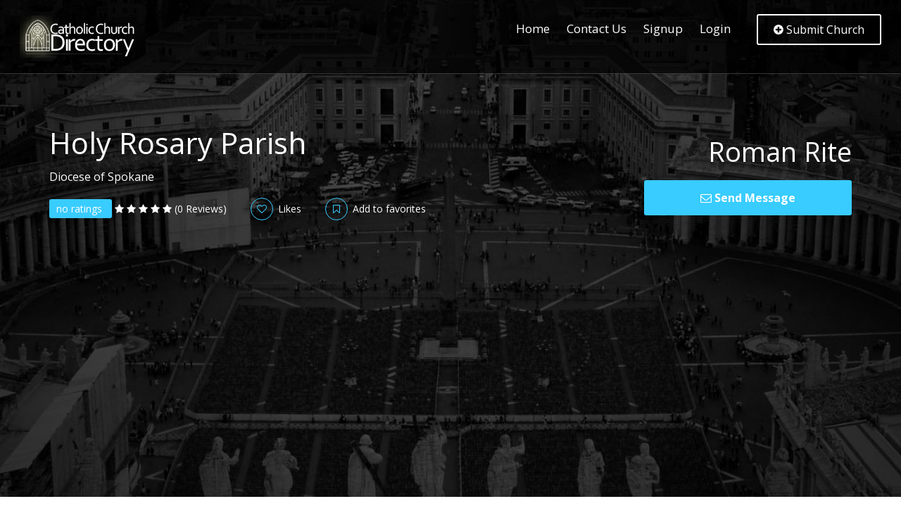

--- FILE ---
content_type: text/html; charset=UTF-8
request_url: https://catholicchurch.directory/mass-times/wa_tonasket_holy-rosary-parish
body_size: 45780
content:
<!DOCTYPE HTML>
<html lang="en">
   <head>
      <meta http-equiv="Content-Type" content="text/html; charset=utf-8">
      <meta http-equiv="X-UA-Compatible" content="IE=edge">
      <meta name="viewport" content="width=device-width,initial-scale=1">
      <title>Holy Rosary Parish | 1st @ Whitcomb, Tonasket, WA 98855 | Catholic Church Directory</title>
      <meta name="description" content="Holy Rosary Parish | 1st @ Whitcomb, Tonasket, WA 98855 | Catholic Church Directory">
      <meta name="keywords" content="Holy Rosary Parish | 1st @ Whitcomb, Tonasket, WA 98855 | Catholic Church Directory">
      <meta name="author" content="Catholic Church Directory">
            <!--Bootstrap -->
      <link rel="stylesheet" href="https://catholicchurch.directory/templates/elemo/assets/css/bootstrap.min.css" type="text/css">
      <!--Custome Style -->
      <link rel="stylesheet" href="https://catholicchurch.directory/templates/elemo/assets/css/style.css" type="text/css">
      <!--OWL Carousel slider-->
      <link rel="stylesheet" href="https://catholicchurch.directory/templates/elemo/assets/css/owl.carousel.css" type="text/css">
      <!--FontAwesome Font Style -->
      <link href="https://catholicchurch.directory/templates/elemo/assets/css/font-awesome.min.css" rel="stylesheet">
      <!-- Custom Colors -->
      <link rel="stylesheet" href="https://catholicchurch.directory/templates/elemo/assets/css/colors/blue.css">
      <!--<link rel="stylesheet" href="https://catholicchurch.directory/templates/elemo/assets/css/colors/red.css">-->
      <!--<link rel="stylesheet" href="https://catholicchurch.directory/templates/elemo/assets/css/colors/orange.css">-->
      <!--<link rel="stylesheet" href="https://catholicchurch.directory/templates/elemo/assets/css/colors/pink.css">-->
      <!--<link rel="stylesheet" href="https://catholicchurch.directory/templates/elemo/assets/css/colors/green.css">-->
      <!--<link rel="stylesheet" href="https://catholicchurch.directory/templates/elemo/assets/css/colors/purple.css">-->
      <!-- Custom Colors -->
      <link rel="stylesheet" href="https://catholicchurch.directory/templates/elemo/assets/css/custom.css">
      <!-- Fav and touch icons -->
      <link rel="apple-touch-icon-precomposed" sizes="144x144" href="https://catholicchurch.directory/templates/elemo/assets/images/favicon-icon/apple-touch-icon-144-precomposed.png">
      <link rel="apple-touch-icon-precomposed" sizes="72x72" href="https://catholicchurch.directory/templates/elemo/assets/images/favicon-icon/apple-touch-icon-72-precomposed.png">
      <link rel="apple-touch-icon-precomposed" href="https://catholicchurch.directory/templates/elemo/assets/images/favicon-icon/apple-touch-icon-57-precomposed.png">
      <link rel="shortcut icon" href="https://catholicchurch.directory/templates/elemo/assets/images/favicon-icon/favicon.png">
      <!-- Google-Font-->
      <link href="https://fonts.googleapis.com/css?family=Open+Sans:300,400,600,700" rel="stylesheet">
      <!-- HTML5 Shim and Respond.js IE8 support of HTML5 elements and media queries -->
      <!-- WARNING: Respond.js doesn't work if you view the page via file:// -->
      <!--[if lt IE 9]>
      <script src="https://oss.maxcdn.com/libs/html5shiv/3.7.0/html5shiv.js"></script>
      <script src="https://oss.maxcdn.com/libs/respond.js/1.4.2/respond.min.js"></script>
      <![endif]-->  
      <link rel="stylesheet" href="https://unpkg.com/leaflet@1.7.1/dist/leaflet.css" integrity="sha512-xodZBNTC5n17Xt2atTPuE1HxjVMSvLVW9ocqUKLsCC5CXdbqCmblAshOMAS6/keqq/sMZMZ19scR4PsZChSR7A==" crossorigin=""/>
      <script src="https://unpkg.com/leaflet@1.7.1/dist/leaflet.js" integrity="sha512-XQoYMqMTK8LvdxXYG3nZ448hOEQiglfqkJs1NOQV44cWnUrBc8PkAOcXy20w0vlaXaVUearIOBhiXZ5V3ynxwA==" crossorigin=""></script>

      <script data-ad-client="ca-pub-3308430211788890" async src="https://pagead2.googlesyndication.com/pagead/js/adsbygoogle.js"></script>

   </head>
   <body>
            <!-- Header -->
      <header id="header">
         <nav class="navbar navbar-default navbar-fixed-top" data-spy="affix" data-offset-top="10">
            <div class="container">
               <div class="navbar-header">
                  <div class="logo"> <a href="https://catholicchurch.directory"><img src="https://catholicchurch.directory/templates/elemo/assets/images/logo.png" alt="Mass Times"/></a> </div>
                  <button id="menu_slide" data-target="#navigation" aria-expanded="false" data-toggle="collapse" class="navbar-toggle collapsed" type="button"> 
                  <span class="sr-only">Toggle navigation</span> 
                  <span class="icon-bar"></span> 
                  <span class="icon-bar"></span> 
                  <span class="icon-bar"></span> 
                  </button>
               </div>
               
              <div class="collapse navbar-collapse" id="navigation"><ul class="nav navbar-nav"><li class="menu-item"><a href="https://catholicchurch.directory">Home</a> <span class="arrow"></span></li><li class="menu-item"><a href="https://catholicchurch.directory/article/about">Contact Us</a> <span class="arrow"></span></li><li><a href="https://catholicchurch.directory/member_add.php">Signup</a></li><li><a href="https://catholicchurch.directory/login.php">Login</a></li></ul><div class="submit_listing"><a href="https://catholicchurch.directory/listing_add.php" class="btn outline-btn"><i class="fa  fa-plus-circle"></i> Submit Church</a></div></div>



               
            </div>
         </nav>
      </header>
      <!-- /Header -->

      <!-- Listing-detail-Header -->
      <section class="listing_detail_header style2_header parallex-bg">
         <div class="container">
            <div class="div_zindex white-text">
               <div class="row">
                  <div class="col-md-8">
                     <h1>Holy Rosary Parish</h1>
                     <p>Diocese of Spokane</p>
                     <div class="listing_rating">
                        <p><span class="review_score">no ratings </span> 
                           <i class="fa fa-star "></i>
                           <i class="fa fa-star "></i>
                           <i class="fa fa-star "></i> 
                           <i class="fa fa-star "></i>
                           <i class="fa fa-star "></i> 
                           (0 Reviews) 
                        </p>
                        <p class="listing_like"><a href="#"><i class="fa fa-heart-o"></i>  Likes</a></p>
                        <p class="listing_favorites"><a href="#"><i class="fa fa-bookmark-o"></i> Add to favorites</a></p>
                     </div>
                  </div>
                  <div class="col-md-4">
                     <div class="pricing_info">
                        <p class="listing_price">Roman Rite</p>
                        <div class="listing_message"><a class="btn" data-toggle="modal" data-target="#message_modal"><i class="fa fa-envelope-o"></i> Send Message</a></div>
                     </div>
                  </div>
               </div>
            </div>
         </div>
         <div class="dark-overlay"></div>
      </section>
      <!-- /Listing-detail-Header -->
      <!-- Listings -->
      <section class="listing_info_wrap listing_detail_2">
         <div class="container">
            <div class="sidebar_wrap listing_action_btn">
               <ul>
                  <li><a data-toggle="modal" data-target="#share_modal"><i class="fa fa-share-alt"></i> Share This</a></li>
                  <li><a data-toggle="modal" data-target="#email_friends_modal"><i class="fa fa-envelope-o"></i>Email to Friends</a></li>
                  <li><a href="#writereview" class="js-target-scroll"> <i class="fa fa-star"></i> Write a Review</a></li>
                  <li><a data-toggle="modal" data-target="#report_modal"><i class="fa fa-exclamation-triangle"></i> Report</a></li>
               </ul>
            </div>
            <div class="image_slider_wrap">
               <div id="listing_img_slider">
                  <div class="owl-carousel owl-theme">
                                          <div class="item"><img src="https://catholicchurch.directory/gallery/no_photo_1.jpg" alt="image"></div>
                     <div class="item"><img src="https://catholicchurch.directory/gallery/no_photo_2.jpg" alt="image"></div>
                     <div class="item"><img src="https://catholicchurch.directory/gallery/no_photo_3.jpg" alt="image"></div>
                     <div class="item"><img src="https://catholicchurch.directory/gallery/no_photo_4.jpg" alt="image"></div>
                     <div class="item"><img src="https://catholicchurch.directory/gallery/no_photo_5.jpg" alt="image"></div>
                  </div>
               </div>
            </div>
            <div class="row">
               <div class="col-md-8">
               
                  <div class="ElemoListing_detail">
                     <div class="panel-group" id="accordion" role="tablist" aria-multiselectable="true">
                        <div class="panel panel-default">
                           <div class="panel-heading" role="tab" id="headingOne">
                              <h4 class="panel-title">
                                 <a role="button" data-toggle="collapse" data-parent="#accordion" href="#opening_hours" aria-expanded="true" aria-controls="collapseOne">
                                 <i class="fa fa-calendar-check-o"></i> Mass Times</a>
                              </h4>
                           </div>
                           <div id="opening_hours" class="panel-collapse collapse in" role="tabpanel" aria-labelledby="headingOne">
                              <div class="panel-body">
                                 <h5>Weekend Mass Schedule</h5>
                                                                  <ul><li><span class='hours_title'><i class='fa fa-clock-o'></i>Sunday </span> <span>8:30 AM 2nd-5th  of Month<br /> 10:30 AM 1st  of Month<br /> 7:00 PM Spanish</span></li><li><span class='hours_title'><i class='fa fa-clock-o'></i>Saturday </span> <span>7:00 PM Spanish</span></li></ul>
                                                                  <h5>Weekday Mass Schedule</h5>
                                                                  <ul><li><span class='hours_title'><i class='fa fa-clock-o'></i>Tuesday </span> <span>10:00 AM</span></li></ul>
                                                                  <h5>Mass Schedule for Holy Days</h5>
                                                                  <p>No Information Available</p>
                                                               </div>
                           </div>
                        </div>
                        <div class="panel panel-default">
                           <div class="panel-heading" role="tab" id="headingTwo">
                              <h4 class="panel-title">
                                 <a role="button" data-toggle="collapse" data-parent="#accordion" href="#confession_hours" aria-expanded="true" aria-controls="collapseTwo">
                                 <i class="fa fa-calendar-check-o"></i> Confession and Adoration Times</a>
                              </h4>
                           </div>
                           <div id="confession_hours" class="panel-collapse collapse in" role="tabpanel" aria-labelledby="headingTwo">
                              <div class="panel-body">
                                 <h5>Confession Schedule</h5>
                                 <ul><li><span class='hours_title'><i class='fa fa-clock-o'></i>Tuesday </span> <span>11:00 AM</span></li>


                              </div>
                           </div>
                        </div>
                        <div class="panel panel-default">
                           <div class="panel-heading" role="tab" id="headingThree">
                              <h4 class="panel-title">
                                 <a class="collapsed" role="button" data-toggle="collapse" data-parent="#accordion" href="#description" aria-expanded="false" aria-controls="collapseThree">
                                 <i class="fa  fa-file-text-o"></i> Church Description
                                 </a>
                              </h4>
                           </div>
                           <div id="description" class="panel-collapse collapse" role="tabpanel" aria-labelledby="headingThree">
                              <div class="panel-body">
                                 <p></p>
                              </div>
                           </div>
                        </div>
                        <div class="panel panel-default">
                           <div class="panel-heading" role="tab" id="headingFour">
                              <h4 class="panel-title">
                                 <a class="collapsed" role="button" data-toggle="collapse" data-parent="#accordion" href="#amenities" aria-expanded="false" aria-controls="collapseFour">
                                 <i class="fa fa-align-left"></i> Church Staff</a>
                              </h4>
                           </div>
                           <div id="amenities" class="panel-collapse collapse" role="tabpanel" aria-labelledby="headingFour">
                              <div class="panel-body">
                                 <ul></ul>
                              </div>
                           </div>
                        </div>
                     </div>
                    
                     <!-- All-Comments -->
                     <div class="articale_comments">
                        <div id="comments">
                           <div class="widget_title">
                              <h4>Questions &amp; Answers</h4>
                           </div>
                          <form action="https://catholicchurch.directory/questions.php" method="post" class="qa qanda-form" id="question_form">
                            <input name="return_url" value="https://catholicchurch.directory//mass-times/wa_tonasket_holy-rosary-parish" type="hidden" />
                            <input name="ajax" value="1" type="hidden" />
                            <input name="id" value="14463" type="hidden" />
                            <input name="submitted" value="1" type="hidden" />
                            <input type="text" class="input-qanda qa_input answer_blank" placeholder="Type your question here." name="response"  required autocomplete="off">
                            <button type="submit">Ask</button>
                          </form>
                           
                           
                           <ul class="commentlist">
                                                            <li class="comment">
                                 <div class="comment-body">
                                    <div class="comment-author">
                                       <img class="avatar" src="assets/images/100x100.jpg" alt="Question">
                                       <span class="fn">Are the posted Mass times correct?</span>
                                    </div>
                                    <div class="reply">
                                      <div class="form-group qa qanda-form" id="qa_1_14463">
                                          <input type="text" placeholder="Answer this question" class="input-qanda qa_input answer_blank" id="1_14463">
                                          <button class="btn btn-success submit_answer">Answer</button>
                                      </div>
                                       <div style="clear:both;"></div>
                                    </div>
                                 </div>
                                                               </li>
                                                            <li class="comment">
                                 <div class="comment-body">
                                    <div class="comment-author">
                                       <img class="avatar" src="assets/images/100x100.jpg" alt="Question">
                                       <span class="fn">What do I need to get copy of Baptismal certificate?</span>
                                    </div>
                                    <div class="reply">
                                      <div class="form-group qa qanda-form" id="qa_2_14463">
                                          <input type="text" placeholder="Answer this question" class="input-qanda qa_input answer_blank" id="2_14463">
                                          <button class="btn btn-success submit_answer">Answer</button>
                                      </div>
                                       <div style="clear:both;"></div>
                                    </div>
                                 </div>
                                                               </li>
                              	
                           </ul>
                        </div>
                     </div>
                     <!-- Review-List -->
                     <div class="reviews_list">
                        <div class="widget_title">
                           <h4><span> Reviews for</span> Holy Rosary Parish</h4>
                        </div>
                                                <div class="review_wrap">
                        No reviews yet. Be the first to comment on Holy Rosary Parish
                        </div>
                                             </div>
                     <!-- /Review-List -->
                     <!-- Review-Form -->
                     <div id="writereview" class="review_form">
                        <div class="widget_title">
                           <h4>Write a Review </h4>
                        </div>
                        <form action="https://catholicchurch.directory/comment_add.php" method="post">
                           <input type="hidden" name="listing_id" value="14463" />
                           <input type="hidden" name="submitted" value="submitted" />
                           <input type="hidden" name="return_url" value="/mass-times/wa_tonasket_holy-rosary-parish" />
                           <div class="form-group">
                              <label class="form-label">Your Rating for this listing</label>
                              <div class="listing_rating">
                                 <input name="rating" id="rating-1" value="1" type="radio">
                                 <label for="rating-1" class="fa fa-star"></label>
                                 <input name="rating" id="rating-2" value="2" type="radio">
                                 <label for="rating-2" class="fa fa-star"></label>
                                 <input name="rating" id="rating-3" value="3" type="radio">
                                 <label for="rating-3" class="fa fa-star"></label>
                                 <input name="rating" id="rating-4" value="4" type="radio">
                                 <label for="rating-4" class="fa fa-star"></label>
                                 <input name="rating" id="rating-5" value="5" type="radio">
                                 <label for="rating-5" class="fa fa-star"></label>
                              </div>
                           </div>
                           <div class="form-group">
                              <label class="form-label">Your name*</label>
                              <input name="author" type="text" placeholder="John Smith" class="form-control" required>
                           </div>
                           <div class="form-group">
                              <label class="form-label">Email* <em>(will not be published)</em></label>
                              <input name="user_email" type="email" placeholder="you@website.com" class="form-control" required>
                           </div>
                           <div class="form-group">
                              <label class="form-label">Review Title</label>
                              <input name="headline" type="text" placeholder="A Headline for Your Review" class="form-control" required>
                           </div>
                           <div class="form-group">
                              <label class="form-label">Review</label>
                              <textarea name="comment_text" cols="" rows="" class="form-control" placeholder="Yout Comment" required></textarea>
                           </div>
                           <div class="form-group">
                              <div class="g-recaptcha" data-sitekey="6LfHQk4UAAAAALm0aVPqvJ1fawtMMzgMOI0Kzvb-"></div>
                           </div>
                           <div class="form-group">
                              <input type="submit" class="btn" value="Submit Review">
                           </div>
                        </form>
                     </div>
                     <!-- Review-Form -->
                  </div>
               </div>
               <!-- Sidebar -->
               <div class="col-md-4">
                  <div class="ElemoListing_sidebar">
                     <div class="sidebar_wrap listing_contact_info">
                        <div class="widget_title">
                           <h6>Contact Info</h6>
                        </div>
                        <ul>
                           <li><i class="fa fa-map-marker"></i>1st @ Whitcomb</li>
                           <li>Tonasket, WA - 98855</li>
                           <li><i class="fa fa-phone"></i> <a href="tel:(509) 476-2110">(509) 476-2110</a></li>
                                                      <li><i class="fa fa-envelope"></i> <a href="mailto:"></a></li>
                           <li><i class="fa fa-link"></i> <a href=""></a></li>
                                                                              </ul>
                        <div class="social_links">
                           <a href="" class="facebook_link"><i class="fa fa-facebook-f"></i></a>
                        </div>
                     </div>
                     <div class="sidebar_wrap">
                     <div class="widget_title">
                        <h4>Church Stories</h4>
                      </div>
                      <p>What the new series on Ancient Church Stories <a href="https://youtu.be/StMVovKa4o0?si=F0Ro5_3nH0rWrMMD">Watch on Youtube</a></p>
                     <div class="listing_video">
                     <iframe width="560" height="315" src="https://www.youtube.com/embed/StMVovKa4o0?si=n1x0wXJQ5BCoUqtv" title="Ancient Church Stories" frameborder="0" allow="accelerometer; autoplay; clipboard-write; encrypted-media; gyroscope; picture-in-picture; web-share" referrerpolicy="strict-origin-when-cross-origin" allowfullscreen></iframe>
                      </div>
                  </div>
                     
<!-- Details -->
<script src="https://secureaddisplay.com/au/"></script>
<ins class="CANDisplayAD" data-ad-unit="837132520220222T11042512054FCD22F17B649F394D2C8FFA09E7659" style="display:block"></ins>
<!-- /Details -->
                        
                  </div>
               </div>
               <!-- /Sidebar -->
            </div>
         </div>
      </section>
      <!-- /Listings -->
      <!-- Similar-Listings -->
      <section id="similar_listings" class="section-padding gray_bg">
         <div class="container">
            <div class="section-header text-center">
               <h2>Nearby Churches</h2>
            </div>
            <div class="row">
                              <div class="col-md-4 show_listing grid_col">
                  <div class="listing_wrap">
                     <div class="listing_img">
                        <span class="like_post"><i class="fa fa-bookmark-o"></i></span>
                        <div class="listing_cate">
                           <span class="cate_icon"><a href="https://catholicchurch.directory/mass-times/wa_oroville_immaculate-conception-catholic-church"><img src="https://catholicchurch.directory/templates/elemo/assets/images/category-icon1.png" alt="icon-img"></a></span> 
                           <span class="listing_like"><a href="https://catholicchurch.directory/mass-times/wa_oroville_immaculate-conception-catholic-church"><i class="fa fa-heart-o"></i></a></span>
                        </div>
                        <a href="https://catholicchurch.directory/mass-times/wa_oroville_immaculate-conception-catholic-church"><img src="https://catholicchurch.directory/gallery/no_photo_1.jpg" alt="image"></a>
                     </div>
                     <div class="listing_info">
                        <div class="post_category">
                           <a href="https://catholicchurch.directory/mass-times/wa_oroville_immaculate-conception-catholic-church">16.18 miles away</a>
                        </div>
                        <h4><a href="https://catholicchurch.directory/mass-times/wa_oroville_immaculate-conception-catholic-church">Immaculate Conception Catholic Church</a></h4>
                        <p></p>
                        <div class="listing_review_info">
                           <p><span class="review_score">0/5</span> 
                              <i class="fa fa-star "></i>
                              <i class="fa fa-star "></i>
                              <i class="fa fa-star "></i> 
                              <i class="fa fa-star "></i>
                              <i class="fa fa-star "></i> 
                              (1 Reviews) 
                           </p>
                           <p class="listing_map_m"><i class="fa fa-map-marker"></i> Oroville</p>
                        </div>
                     </div>
                  </div>
               </div>
                              <div class="col-md-4 show_listing grid_col">
                  <div class="listing_wrap">
                     <div class="listing_img">
                        <span class="like_post"><i class="fa fa-bookmark-o"></i></span>
                        <div class="listing_cate">
                           <span class="cate_icon"><a href="https://catholicchurch.directory/mass-times/wa_omak_st-mary-mission"><img src="https://catholicchurch.directory/templates/elemo/assets/images/category-icon1.png" alt="icon-img"></a></span> 
                           <span class="listing_like"><a href="https://catholicchurch.directory/mass-times/wa_omak_st-mary-mission"><i class="fa fa-heart-o"></i></a></span>
                        </div>
                        <a href="https://catholicchurch.directory/mass-times/wa_omak_st-mary-mission"><img src="https://catholicchurch.directory/gallery/no_photo_7.jpg" alt="image"></a>
                     </div>
                     <div class="listing_info">
                        <div class="post_category">
                           <a href="https://catholicchurch.directory/mass-times/wa_omak_st-mary-mission">20.99 miles away</a>
                        </div>
                        <h4><a href="https://catholicchurch.directory/mass-times/wa_omak_st-mary-mission">St. Mary Mission</a></h4>
                        <p></p>
                        <div class="listing_review_info">
                           <p><span class="review_score">0/5</span> 
                              <i class="fa fa-star "></i>
                              <i class="fa fa-star "></i>
                              <i class="fa fa-star "></i> 
                              <i class="fa fa-star "></i>
                              <i class="fa fa-star "></i> 
                              (1 Reviews) 
                           </p>
                           <p class="listing_map_m"><i class="fa fa-map-marker"></i> Omak</p>
                        </div>
                     </div>
                  </div>
               </div>
                              <div class="col-md-4 show_listing grid_col">
                  <div class="listing_wrap">
                     <div class="listing_img">
                        <span class="like_post"><i class="fa fa-bookmark-o"></i></span>
                        <div class="listing_cate">
                           <span class="cate_icon"><a href="https://catholicchurch.directory/mass-times/mt_canyon-ferry_our-lady-of-the-lake-mission"><img src="https://catholicchurch.directory/templates/elemo/assets/images/category-icon1.png" alt="icon-img"></a></span> 
                           <span class="listing_like"><a href="https://catholicchurch.directory/mass-times/mt_canyon-ferry_our-lady-of-the-lake-mission"><i class="fa fa-heart-o"></i></a></span>
                        </div>
                        <a href="https://catholicchurch.directory/mass-times/mt_canyon-ferry_our-lady-of-the-lake-mission"><img src="https://catholicchurch.directory/gallery/no_photo_3.jpg" alt="image"></a>
                     </div>
                     <div class="listing_info">
                        <div class="post_category">
                           <a href="https://catholicchurch.directory/mass-times/mt_canyon-ferry_our-lady-of-the-lake-mission">21.24 miles away</a>
                        </div>
                        <h4><a href="https://catholicchurch.directory/mass-times/mt_canyon-ferry_our-lady-of-the-lake-mission">Our Lady of the Lake Mission</a></h4>
                        <p></p>
                        <div class="listing_review_info">
                           <p><span class="review_score">0/5</span> 
                              <i class="fa fa-star "></i>
                              <i class="fa fa-star "></i>
                              <i class="fa fa-star "></i> 
                              <i class="fa fa-star "></i>
                              <i class="fa fa-star "></i> 
                              (1 Reviews) 
                           </p>
                           <p class="listing_map_m"><i class="fa fa-map-marker"></i> Canyon Ferry</p>
                        </div>
                     </div>
                  </div>
               </div>
                              <div class="col-md-4 show_listing grid_col">
                  <div class="listing_wrap">
                     <div class="listing_img">
                        <span class="like_post"><i class="fa fa-bookmark-o"></i></span>
                        <div class="listing_cate">
                           <span class="cate_icon"><a href="https://catholicchurch.directory/mass-times/wa_omak_st-joseph-parish"><img src="https://catholicchurch.directory/templates/elemo/assets/images/category-icon1.png" alt="icon-img"></a></span> 
                           <span class="listing_like"><a href="https://catholicchurch.directory/mass-times/wa_omak_st-joseph-parish"><i class="fa fa-heart-o"></i></a></span>
                        </div>
                        <a href="https://catholicchurch.directory/mass-times/wa_omak_st-joseph-parish"><img src="https://catholicchurch.directory/gallery/no_photo_8.jpg" alt="image"></a>
                     </div>
                     <div class="listing_info">
                        <div class="post_category">
                           <a href="https://catholicchurch.directory/mass-times/wa_omak_st-joseph-parish">21.27 miles away</a>
                        </div>
                        <h4><a href="https://catholicchurch.directory/mass-times/wa_omak_st-joseph-parish">St. Joseph Parish</a></h4>
                        <p></p>
                        <div class="listing_review_info">
                           <p><span class="review_score">0/5</span> 
                              <i class="fa fa-star "></i>
                              <i class="fa fa-star "></i>
                              <i class="fa fa-star "></i> 
                              <i class="fa fa-star "></i>
                              <i class="fa fa-star "></i> 
                              (1 Reviews) 
                           </p>
                           <p class="listing_map_m"><i class="fa fa-map-marker"></i> Omak</p>
                        </div>
                     </div>
                  </div>
               </div>
                              <div class="col-md-4 show_listing grid_col">
                  <div class="listing_wrap">
                     <div class="listing_img">
                        <span class="like_post"><i class="fa fa-bookmark-o"></i></span>
                        <div class="listing_cate">
                           <span class="cate_icon"><a href="https://catholicchurch.directory/mass-times/wa_okanogan_our-lady-of-the-valley-parish"><img src="https://catholicchurch.directory/templates/elemo/assets/images/category-icon1.png" alt="icon-img"></a></span> 
                           <span class="listing_like"><a href="https://catholicchurch.directory/mass-times/wa_okanogan_our-lady-of-the-valley-parish"><i class="fa fa-heart-o"></i></a></span>
                        </div>
                        <a href="https://catholicchurch.directory/mass-times/wa_okanogan_our-lady-of-the-valley-parish"><img src="https://catholicchurch.directory/gallery/no_photo_5.jpg" alt="image"></a>
                     </div>
                     <div class="listing_info">
                        <div class="post_category">
                           <a href="https://catholicchurch.directory/mass-times/wa_okanogan_our-lady-of-the-valley-parish">22.63 miles away</a>
                        </div>
                        <h4><a href="https://catholicchurch.directory/mass-times/wa_okanogan_our-lady-of-the-valley-parish">Our Lady of The Valley Parish</a></h4>
                        <p></p>
                        <div class="listing_review_info">
                           <p><span class="review_score">0/5</span> 
                              <i class="fa fa-star "></i>
                              <i class="fa fa-star "></i>
                              <i class="fa fa-star "></i> 
                              <i class="fa fa-star "></i>
                              <i class="fa fa-star "></i> 
                              (1 Reviews) 
                           </p>
                           <p class="listing_map_m"><i class="fa fa-map-marker"></i> Okanogan</p>
                        </div>
                     </div>
                  </div>
               </div>
                       
            </div>
         </div>
      </section>
      <!-- /Similar-Listings -->
            <!-- Footer -->
      <footer id="footer" class="secondary-bg">
         <div class="container">
            <div class="row">
               <div class="col-md-4">
                  <div class="footer_widgets">
                     <h5>Connect with Us</h5>
                     <div class="follow_us">
                        <ul>
                           <li><a href="https://www.facebook.com/Catholic-Church-Directory-2051702721816923/"><i class="fa fa-facebook" aria-hidden="true"></i></a></li>
                        </ul>
                     </div>
                  </div>
               </div>
             
             
            </div>
         </div>
         <div class="footer_bottom">
            <div class="container">
               <p>Copyright &copy; 2026 Catholic Church Directory. <a href="https://www.catholicchurch.directory/article/privacy">Privacy Policy</a></p>
            </div>
         </div>
      </footer>
      <!-- /Footer -->

      <!-- Share-Listing -->
      <div id="share_modal" class="modal fade" tabindex="-1" role="dialog" aria-labelledby="mySmallModalLabel">
         <div class="modal-dialog" role="document">
            <div class="modal-content">
               <div class="modal-header">
                  <button type="button" class="close" data-dismiss="modal" aria-label="Close"><span aria-hidden="true">×</span></button>
                  <h3 class="modal-title">Share Listing</h3>
               </div>
               <div class="modal-body">
                  <div class="share_listing">
                     <a href="https://www.facebook.com/sharer/sharer.php?u=https://catholicchurch.directory/mass-times/wa_tonasket_holy-rosary-parish"><i class="fa fa-facebook"></i></a>
                     <a href="https://twitter.com/home?status=https://catholicchurch.directory/mass-times/wa_tonasket_holy-rosary-parish"><i class="fa fa-twitter"></i></a>
                     <a href="https://www.linkedin.com/shareArticle?mini=true&url=https://catholicchurch.directory/mass-times/wa_tonasket_holy-rosary-parish&title=Holy Rosary Parish"><i class="fa fa-linkedin"></i></a>
                     <a href="https://plus.google.com/share?url=https://catholicchurch.directory/mass-times/wa_tonasket_holy-rosary-parish"><i class="fa fa-google-plus"></i></a>
                  </div>
               </div>
            </div>
         </div>
      </div>
      <!-- /Share-Listing -->
      <!-- Email-to-Friends -->
      <div id="email_friends_modal" class="modal fade" tabindex="-1" role="dialog" aria-labelledby="mySmallModalLabel">
         <div class="modal-dialog" role="document">
            <div class="modal-content">
               <div class="modal-header">
                  <button type="button" class="close" data-dismiss="modal" aria-label="Close"><span aria-hidden="true">×</span></button>
                  <h3 class="modal-title">Email to Friend</h3>
               </div>
               <div class="modal-body">
                  <form action="#" method="get">
                     <div class="form-group">
                        <input class="form-control" placeholder="Your Name" type="text">
                     </div>
                     <div class="form-group">
                        <input class="form-control" placeholder="Your Email Address" type="email">
                     </div>
                     <div class="form-group">
                        <input class="form-control" placeholder="Friend Email Address" type="email">
                     </div>
                     <div class="form-group">
                        <textarea rows="4" class="form-control" placeholder="Message"></textarea>
                     </div>
                     <div class="form-group">
                        <input value="Submit" class="btn btn-block" type="submit">
                     </div>
                  </form>
               </div>
            </div>
         </div>
      </div>
      <!-- /Email-to-Friends -->
      <!-- Report -->
      <div id="report_modal" class="modal fade" tabindex="-1" role="dialog" aria-labelledby="mySmallModalLabel">
         <div class="modal-dialog" role="document">
            <div class="modal-content">
               <div class="modal-header">
                  <button type="button" class="close" data-dismiss="modal" aria-label="Close"><span aria-hidden="true">×</span></button>
                  <h3 class="modal-title">Report This Listing</h3>
                  <p>Please indicate what problem has been found!</p>
               </div>
               <div class="modal-body">
                  <form action="https://catholicchurch.directory/comment_add.php" method="post">
                     <input type="hidden" name="listing_id" value="14463" />
                     <input type="hidden" name="submitted" value="submitted" />
                     <input type="hidden" name="return_url" value="/mass-times/wa_tonasket_holy-rosary-parish" />
                     <div class="form-group">
                        <div class="radio">
                           <input type="radio" name="RadioGroup1" value="radio" id="RadioGroup1_0" checked>
                           <label for="RadioGroup1_0">Duplicate Listing</label>
                        </div>
                        <div class="radio">
                           <input type="radio" name="RadioGroup1" value="radio" id="RadioGroup1_1">
                           <label for="RadioGroup1_1">Wrong Contact Info </label>
                        </div>
                        <div class="radio">
                           <input type="radio" name="RadioGroup1" value="radio" id="RadioGroup1_2">
                           <label for="RadioGroup1_2">Fake Listing</label>
                        </div>
                        <div class="radio">
                           <input type="radio" name="RadioGroup1" value="radio" id="RadioGroup1_2">
                           <label for="RadioGroup1_2">Other Problem</label>
                        </div>
                     </div>
                     <div class="form-group">
                        <textarea rows="4" class="form-control" placeholder="Problem Description"></textarea>
                     </div>
                     <div class="form-group">
                        <input value="Submit" class="btn btn-block" type="submit">
                     </div>
                  </form>
               </div>
            </div>
         </div>
      </div>
      <!-- /Report -->
      <!-- Send-Message -->
      <div id="message_modal" class="modal fade" tabindex="-1" role="dialog" aria-labelledby="mySmallModalLabel">
         <div class="modal-dialog" role="document">
            <div class="modal-content">
               <div class="modal-header">
                  <button type="button" class="close" data-dismiss="modal" aria-label="Close"><span aria-hidden="true">×</span></button>
                  <h3 class="modal-title">Send Message</h3>
               </div>
               <div class="modal-body">
                  <form action="#" method="get">
                     <div class="form-group">
                        <input type="text" class="form-control" placeholder="Name">
                     </div>
                     <div class="form-group">
                        <input type="email" class="form-control" placeholder="Email">
                     </div>
                     <div class="form-group">
                        <textarea rows="4" class="form-control" placeholder="Message"></textarea>
                     </div>
                     <div class="form-group">
                        <input value="Send Message" class="btn btn-block" type="submit">
                     </div>
                  </form>
               </div>
            </div>
         </div>
      </div>
      <!-- /Send-Message -->
      <!-- Scripts --> 
      <script src="https://catholicchurch.directory/templates/elemo/assets/js/jquery.min.js"></script> 
      <script src="https://catholicchurch.directory/templates/elemo/assets/js/bootstrap.min.js"></script> 
      <script src="https://catholicchurch.directory/templates/elemo/assets/js/interface.js"></script> 
      <!--Carousel-JS--> 
      <script src="https://catholicchurch.directory/templates/elemo/assets/js/owl.carousel.min.js"></script>   
      <script src='https://www.google.com/recaptcha/api.js'></script>
     
      <script type='application/ld+json'>{"@context":"http://schema.org/","@type":"PlaceOfWorship","name":"Holy Rosary Parish","url":"https://catholicchurch.directory//mass-times/wa_tonasket_holy-rosary-parish","address":{"@type":"PostalAddress","addressCountry":"United States","addressLocality":"Tonasket","addressRegion":"WA","postalCode":"98855","streetAddress":"1st @ Whitcomb","email":"","faxNumber":"","telephone":"(509) 476-2110"},"photo":"","mainEntityOfPage":"https://catholicchurch.directory//mass-times/wa_tonasket_holy-rosary-parish","areaServed":null}</script>
      <!-- Global site tag (gtag.js) - Google Analytics -->
      <script async src="https://www.googletagmanager.com/gtag/js?id=UA-63231714-28"></script>
      <script>
		$('.submit_answer').click(function(event) {
			event.preventDefault();
			var response = $(this).closest('div').find('.qa_input').val();
			response.trim;
			var question_id = $(this).closest('div').find('.qa_input').attr('id');
			$.ajax({
					method: "POST",
					url: "https://catholicchurch.directory/answers.php",
					data: {
						id: question_id,
						response: response,
						ajax: 1
					},
					dataType: "json"
				})
				.done(function(json) {
					console.log(json);
					if (json.success == 1) {
						$('#qa_' + question_id).html('Thank you for your contribution');
					} else if (json.success == 0 && json.stupid > 0) {
						alert("Ooops. Your comment does not seem like a helpful answer to the question. Want to try again?");
					}
				});
		});



         window.dataLayer = window.dataLayer || [];
         function gtag(){ dataLayer.push(arguments);}
         gtag('js', new Date());
         gtag('config', 'UA-63231714-28');
      </script>


   </body>
</html>


--- FILE ---
content_type: text/html; charset=utf-8
request_url: https://www.google.com/recaptcha/api2/anchor?ar=1&k=6LfHQk4UAAAAALm0aVPqvJ1fawtMMzgMOI0Kzvb-&co=aHR0cHM6Ly9jYXRob2xpY2NodXJjaC5kaXJlY3Rvcnk6NDQz&hl=en&v=N67nZn4AqZkNcbeMu4prBgzg&size=normal&anchor-ms=20000&execute-ms=30000&cb=uef5p0b83epf
body_size: 49737
content:
<!DOCTYPE HTML><html dir="ltr" lang="en"><head><meta http-equiv="Content-Type" content="text/html; charset=UTF-8">
<meta http-equiv="X-UA-Compatible" content="IE=edge">
<title>reCAPTCHA</title>
<style type="text/css">
/* cyrillic-ext */
@font-face {
  font-family: 'Roboto';
  font-style: normal;
  font-weight: 400;
  font-stretch: 100%;
  src: url(//fonts.gstatic.com/s/roboto/v48/KFO7CnqEu92Fr1ME7kSn66aGLdTylUAMa3GUBHMdazTgWw.woff2) format('woff2');
  unicode-range: U+0460-052F, U+1C80-1C8A, U+20B4, U+2DE0-2DFF, U+A640-A69F, U+FE2E-FE2F;
}
/* cyrillic */
@font-face {
  font-family: 'Roboto';
  font-style: normal;
  font-weight: 400;
  font-stretch: 100%;
  src: url(//fonts.gstatic.com/s/roboto/v48/KFO7CnqEu92Fr1ME7kSn66aGLdTylUAMa3iUBHMdazTgWw.woff2) format('woff2');
  unicode-range: U+0301, U+0400-045F, U+0490-0491, U+04B0-04B1, U+2116;
}
/* greek-ext */
@font-face {
  font-family: 'Roboto';
  font-style: normal;
  font-weight: 400;
  font-stretch: 100%;
  src: url(//fonts.gstatic.com/s/roboto/v48/KFO7CnqEu92Fr1ME7kSn66aGLdTylUAMa3CUBHMdazTgWw.woff2) format('woff2');
  unicode-range: U+1F00-1FFF;
}
/* greek */
@font-face {
  font-family: 'Roboto';
  font-style: normal;
  font-weight: 400;
  font-stretch: 100%;
  src: url(//fonts.gstatic.com/s/roboto/v48/KFO7CnqEu92Fr1ME7kSn66aGLdTylUAMa3-UBHMdazTgWw.woff2) format('woff2');
  unicode-range: U+0370-0377, U+037A-037F, U+0384-038A, U+038C, U+038E-03A1, U+03A3-03FF;
}
/* math */
@font-face {
  font-family: 'Roboto';
  font-style: normal;
  font-weight: 400;
  font-stretch: 100%;
  src: url(//fonts.gstatic.com/s/roboto/v48/KFO7CnqEu92Fr1ME7kSn66aGLdTylUAMawCUBHMdazTgWw.woff2) format('woff2');
  unicode-range: U+0302-0303, U+0305, U+0307-0308, U+0310, U+0312, U+0315, U+031A, U+0326-0327, U+032C, U+032F-0330, U+0332-0333, U+0338, U+033A, U+0346, U+034D, U+0391-03A1, U+03A3-03A9, U+03B1-03C9, U+03D1, U+03D5-03D6, U+03F0-03F1, U+03F4-03F5, U+2016-2017, U+2034-2038, U+203C, U+2040, U+2043, U+2047, U+2050, U+2057, U+205F, U+2070-2071, U+2074-208E, U+2090-209C, U+20D0-20DC, U+20E1, U+20E5-20EF, U+2100-2112, U+2114-2115, U+2117-2121, U+2123-214F, U+2190, U+2192, U+2194-21AE, U+21B0-21E5, U+21F1-21F2, U+21F4-2211, U+2213-2214, U+2216-22FF, U+2308-230B, U+2310, U+2319, U+231C-2321, U+2336-237A, U+237C, U+2395, U+239B-23B7, U+23D0, U+23DC-23E1, U+2474-2475, U+25AF, U+25B3, U+25B7, U+25BD, U+25C1, U+25CA, U+25CC, U+25FB, U+266D-266F, U+27C0-27FF, U+2900-2AFF, U+2B0E-2B11, U+2B30-2B4C, U+2BFE, U+3030, U+FF5B, U+FF5D, U+1D400-1D7FF, U+1EE00-1EEFF;
}
/* symbols */
@font-face {
  font-family: 'Roboto';
  font-style: normal;
  font-weight: 400;
  font-stretch: 100%;
  src: url(//fonts.gstatic.com/s/roboto/v48/KFO7CnqEu92Fr1ME7kSn66aGLdTylUAMaxKUBHMdazTgWw.woff2) format('woff2');
  unicode-range: U+0001-000C, U+000E-001F, U+007F-009F, U+20DD-20E0, U+20E2-20E4, U+2150-218F, U+2190, U+2192, U+2194-2199, U+21AF, U+21E6-21F0, U+21F3, U+2218-2219, U+2299, U+22C4-22C6, U+2300-243F, U+2440-244A, U+2460-24FF, U+25A0-27BF, U+2800-28FF, U+2921-2922, U+2981, U+29BF, U+29EB, U+2B00-2BFF, U+4DC0-4DFF, U+FFF9-FFFB, U+10140-1018E, U+10190-1019C, U+101A0, U+101D0-101FD, U+102E0-102FB, U+10E60-10E7E, U+1D2C0-1D2D3, U+1D2E0-1D37F, U+1F000-1F0FF, U+1F100-1F1AD, U+1F1E6-1F1FF, U+1F30D-1F30F, U+1F315, U+1F31C, U+1F31E, U+1F320-1F32C, U+1F336, U+1F378, U+1F37D, U+1F382, U+1F393-1F39F, U+1F3A7-1F3A8, U+1F3AC-1F3AF, U+1F3C2, U+1F3C4-1F3C6, U+1F3CA-1F3CE, U+1F3D4-1F3E0, U+1F3ED, U+1F3F1-1F3F3, U+1F3F5-1F3F7, U+1F408, U+1F415, U+1F41F, U+1F426, U+1F43F, U+1F441-1F442, U+1F444, U+1F446-1F449, U+1F44C-1F44E, U+1F453, U+1F46A, U+1F47D, U+1F4A3, U+1F4B0, U+1F4B3, U+1F4B9, U+1F4BB, U+1F4BF, U+1F4C8-1F4CB, U+1F4D6, U+1F4DA, U+1F4DF, U+1F4E3-1F4E6, U+1F4EA-1F4ED, U+1F4F7, U+1F4F9-1F4FB, U+1F4FD-1F4FE, U+1F503, U+1F507-1F50B, U+1F50D, U+1F512-1F513, U+1F53E-1F54A, U+1F54F-1F5FA, U+1F610, U+1F650-1F67F, U+1F687, U+1F68D, U+1F691, U+1F694, U+1F698, U+1F6AD, U+1F6B2, U+1F6B9-1F6BA, U+1F6BC, U+1F6C6-1F6CF, U+1F6D3-1F6D7, U+1F6E0-1F6EA, U+1F6F0-1F6F3, U+1F6F7-1F6FC, U+1F700-1F7FF, U+1F800-1F80B, U+1F810-1F847, U+1F850-1F859, U+1F860-1F887, U+1F890-1F8AD, U+1F8B0-1F8BB, U+1F8C0-1F8C1, U+1F900-1F90B, U+1F93B, U+1F946, U+1F984, U+1F996, U+1F9E9, U+1FA00-1FA6F, U+1FA70-1FA7C, U+1FA80-1FA89, U+1FA8F-1FAC6, U+1FACE-1FADC, U+1FADF-1FAE9, U+1FAF0-1FAF8, U+1FB00-1FBFF;
}
/* vietnamese */
@font-face {
  font-family: 'Roboto';
  font-style: normal;
  font-weight: 400;
  font-stretch: 100%;
  src: url(//fonts.gstatic.com/s/roboto/v48/KFO7CnqEu92Fr1ME7kSn66aGLdTylUAMa3OUBHMdazTgWw.woff2) format('woff2');
  unicode-range: U+0102-0103, U+0110-0111, U+0128-0129, U+0168-0169, U+01A0-01A1, U+01AF-01B0, U+0300-0301, U+0303-0304, U+0308-0309, U+0323, U+0329, U+1EA0-1EF9, U+20AB;
}
/* latin-ext */
@font-face {
  font-family: 'Roboto';
  font-style: normal;
  font-weight: 400;
  font-stretch: 100%;
  src: url(//fonts.gstatic.com/s/roboto/v48/KFO7CnqEu92Fr1ME7kSn66aGLdTylUAMa3KUBHMdazTgWw.woff2) format('woff2');
  unicode-range: U+0100-02BA, U+02BD-02C5, U+02C7-02CC, U+02CE-02D7, U+02DD-02FF, U+0304, U+0308, U+0329, U+1D00-1DBF, U+1E00-1E9F, U+1EF2-1EFF, U+2020, U+20A0-20AB, U+20AD-20C0, U+2113, U+2C60-2C7F, U+A720-A7FF;
}
/* latin */
@font-face {
  font-family: 'Roboto';
  font-style: normal;
  font-weight: 400;
  font-stretch: 100%;
  src: url(//fonts.gstatic.com/s/roboto/v48/KFO7CnqEu92Fr1ME7kSn66aGLdTylUAMa3yUBHMdazQ.woff2) format('woff2');
  unicode-range: U+0000-00FF, U+0131, U+0152-0153, U+02BB-02BC, U+02C6, U+02DA, U+02DC, U+0304, U+0308, U+0329, U+2000-206F, U+20AC, U+2122, U+2191, U+2193, U+2212, U+2215, U+FEFF, U+FFFD;
}
/* cyrillic-ext */
@font-face {
  font-family: 'Roboto';
  font-style: normal;
  font-weight: 500;
  font-stretch: 100%;
  src: url(//fonts.gstatic.com/s/roboto/v48/KFO7CnqEu92Fr1ME7kSn66aGLdTylUAMa3GUBHMdazTgWw.woff2) format('woff2');
  unicode-range: U+0460-052F, U+1C80-1C8A, U+20B4, U+2DE0-2DFF, U+A640-A69F, U+FE2E-FE2F;
}
/* cyrillic */
@font-face {
  font-family: 'Roboto';
  font-style: normal;
  font-weight: 500;
  font-stretch: 100%;
  src: url(//fonts.gstatic.com/s/roboto/v48/KFO7CnqEu92Fr1ME7kSn66aGLdTylUAMa3iUBHMdazTgWw.woff2) format('woff2');
  unicode-range: U+0301, U+0400-045F, U+0490-0491, U+04B0-04B1, U+2116;
}
/* greek-ext */
@font-face {
  font-family: 'Roboto';
  font-style: normal;
  font-weight: 500;
  font-stretch: 100%;
  src: url(//fonts.gstatic.com/s/roboto/v48/KFO7CnqEu92Fr1ME7kSn66aGLdTylUAMa3CUBHMdazTgWw.woff2) format('woff2');
  unicode-range: U+1F00-1FFF;
}
/* greek */
@font-face {
  font-family: 'Roboto';
  font-style: normal;
  font-weight: 500;
  font-stretch: 100%;
  src: url(//fonts.gstatic.com/s/roboto/v48/KFO7CnqEu92Fr1ME7kSn66aGLdTylUAMa3-UBHMdazTgWw.woff2) format('woff2');
  unicode-range: U+0370-0377, U+037A-037F, U+0384-038A, U+038C, U+038E-03A1, U+03A3-03FF;
}
/* math */
@font-face {
  font-family: 'Roboto';
  font-style: normal;
  font-weight: 500;
  font-stretch: 100%;
  src: url(//fonts.gstatic.com/s/roboto/v48/KFO7CnqEu92Fr1ME7kSn66aGLdTylUAMawCUBHMdazTgWw.woff2) format('woff2');
  unicode-range: U+0302-0303, U+0305, U+0307-0308, U+0310, U+0312, U+0315, U+031A, U+0326-0327, U+032C, U+032F-0330, U+0332-0333, U+0338, U+033A, U+0346, U+034D, U+0391-03A1, U+03A3-03A9, U+03B1-03C9, U+03D1, U+03D5-03D6, U+03F0-03F1, U+03F4-03F5, U+2016-2017, U+2034-2038, U+203C, U+2040, U+2043, U+2047, U+2050, U+2057, U+205F, U+2070-2071, U+2074-208E, U+2090-209C, U+20D0-20DC, U+20E1, U+20E5-20EF, U+2100-2112, U+2114-2115, U+2117-2121, U+2123-214F, U+2190, U+2192, U+2194-21AE, U+21B0-21E5, U+21F1-21F2, U+21F4-2211, U+2213-2214, U+2216-22FF, U+2308-230B, U+2310, U+2319, U+231C-2321, U+2336-237A, U+237C, U+2395, U+239B-23B7, U+23D0, U+23DC-23E1, U+2474-2475, U+25AF, U+25B3, U+25B7, U+25BD, U+25C1, U+25CA, U+25CC, U+25FB, U+266D-266F, U+27C0-27FF, U+2900-2AFF, U+2B0E-2B11, U+2B30-2B4C, U+2BFE, U+3030, U+FF5B, U+FF5D, U+1D400-1D7FF, U+1EE00-1EEFF;
}
/* symbols */
@font-face {
  font-family: 'Roboto';
  font-style: normal;
  font-weight: 500;
  font-stretch: 100%;
  src: url(//fonts.gstatic.com/s/roboto/v48/KFO7CnqEu92Fr1ME7kSn66aGLdTylUAMaxKUBHMdazTgWw.woff2) format('woff2');
  unicode-range: U+0001-000C, U+000E-001F, U+007F-009F, U+20DD-20E0, U+20E2-20E4, U+2150-218F, U+2190, U+2192, U+2194-2199, U+21AF, U+21E6-21F0, U+21F3, U+2218-2219, U+2299, U+22C4-22C6, U+2300-243F, U+2440-244A, U+2460-24FF, U+25A0-27BF, U+2800-28FF, U+2921-2922, U+2981, U+29BF, U+29EB, U+2B00-2BFF, U+4DC0-4DFF, U+FFF9-FFFB, U+10140-1018E, U+10190-1019C, U+101A0, U+101D0-101FD, U+102E0-102FB, U+10E60-10E7E, U+1D2C0-1D2D3, U+1D2E0-1D37F, U+1F000-1F0FF, U+1F100-1F1AD, U+1F1E6-1F1FF, U+1F30D-1F30F, U+1F315, U+1F31C, U+1F31E, U+1F320-1F32C, U+1F336, U+1F378, U+1F37D, U+1F382, U+1F393-1F39F, U+1F3A7-1F3A8, U+1F3AC-1F3AF, U+1F3C2, U+1F3C4-1F3C6, U+1F3CA-1F3CE, U+1F3D4-1F3E0, U+1F3ED, U+1F3F1-1F3F3, U+1F3F5-1F3F7, U+1F408, U+1F415, U+1F41F, U+1F426, U+1F43F, U+1F441-1F442, U+1F444, U+1F446-1F449, U+1F44C-1F44E, U+1F453, U+1F46A, U+1F47D, U+1F4A3, U+1F4B0, U+1F4B3, U+1F4B9, U+1F4BB, U+1F4BF, U+1F4C8-1F4CB, U+1F4D6, U+1F4DA, U+1F4DF, U+1F4E3-1F4E6, U+1F4EA-1F4ED, U+1F4F7, U+1F4F9-1F4FB, U+1F4FD-1F4FE, U+1F503, U+1F507-1F50B, U+1F50D, U+1F512-1F513, U+1F53E-1F54A, U+1F54F-1F5FA, U+1F610, U+1F650-1F67F, U+1F687, U+1F68D, U+1F691, U+1F694, U+1F698, U+1F6AD, U+1F6B2, U+1F6B9-1F6BA, U+1F6BC, U+1F6C6-1F6CF, U+1F6D3-1F6D7, U+1F6E0-1F6EA, U+1F6F0-1F6F3, U+1F6F7-1F6FC, U+1F700-1F7FF, U+1F800-1F80B, U+1F810-1F847, U+1F850-1F859, U+1F860-1F887, U+1F890-1F8AD, U+1F8B0-1F8BB, U+1F8C0-1F8C1, U+1F900-1F90B, U+1F93B, U+1F946, U+1F984, U+1F996, U+1F9E9, U+1FA00-1FA6F, U+1FA70-1FA7C, U+1FA80-1FA89, U+1FA8F-1FAC6, U+1FACE-1FADC, U+1FADF-1FAE9, U+1FAF0-1FAF8, U+1FB00-1FBFF;
}
/* vietnamese */
@font-face {
  font-family: 'Roboto';
  font-style: normal;
  font-weight: 500;
  font-stretch: 100%;
  src: url(//fonts.gstatic.com/s/roboto/v48/KFO7CnqEu92Fr1ME7kSn66aGLdTylUAMa3OUBHMdazTgWw.woff2) format('woff2');
  unicode-range: U+0102-0103, U+0110-0111, U+0128-0129, U+0168-0169, U+01A0-01A1, U+01AF-01B0, U+0300-0301, U+0303-0304, U+0308-0309, U+0323, U+0329, U+1EA0-1EF9, U+20AB;
}
/* latin-ext */
@font-face {
  font-family: 'Roboto';
  font-style: normal;
  font-weight: 500;
  font-stretch: 100%;
  src: url(//fonts.gstatic.com/s/roboto/v48/KFO7CnqEu92Fr1ME7kSn66aGLdTylUAMa3KUBHMdazTgWw.woff2) format('woff2');
  unicode-range: U+0100-02BA, U+02BD-02C5, U+02C7-02CC, U+02CE-02D7, U+02DD-02FF, U+0304, U+0308, U+0329, U+1D00-1DBF, U+1E00-1E9F, U+1EF2-1EFF, U+2020, U+20A0-20AB, U+20AD-20C0, U+2113, U+2C60-2C7F, U+A720-A7FF;
}
/* latin */
@font-face {
  font-family: 'Roboto';
  font-style: normal;
  font-weight: 500;
  font-stretch: 100%;
  src: url(//fonts.gstatic.com/s/roboto/v48/KFO7CnqEu92Fr1ME7kSn66aGLdTylUAMa3yUBHMdazQ.woff2) format('woff2');
  unicode-range: U+0000-00FF, U+0131, U+0152-0153, U+02BB-02BC, U+02C6, U+02DA, U+02DC, U+0304, U+0308, U+0329, U+2000-206F, U+20AC, U+2122, U+2191, U+2193, U+2212, U+2215, U+FEFF, U+FFFD;
}
/* cyrillic-ext */
@font-face {
  font-family: 'Roboto';
  font-style: normal;
  font-weight: 900;
  font-stretch: 100%;
  src: url(//fonts.gstatic.com/s/roboto/v48/KFO7CnqEu92Fr1ME7kSn66aGLdTylUAMa3GUBHMdazTgWw.woff2) format('woff2');
  unicode-range: U+0460-052F, U+1C80-1C8A, U+20B4, U+2DE0-2DFF, U+A640-A69F, U+FE2E-FE2F;
}
/* cyrillic */
@font-face {
  font-family: 'Roboto';
  font-style: normal;
  font-weight: 900;
  font-stretch: 100%;
  src: url(//fonts.gstatic.com/s/roboto/v48/KFO7CnqEu92Fr1ME7kSn66aGLdTylUAMa3iUBHMdazTgWw.woff2) format('woff2');
  unicode-range: U+0301, U+0400-045F, U+0490-0491, U+04B0-04B1, U+2116;
}
/* greek-ext */
@font-face {
  font-family: 'Roboto';
  font-style: normal;
  font-weight: 900;
  font-stretch: 100%;
  src: url(//fonts.gstatic.com/s/roboto/v48/KFO7CnqEu92Fr1ME7kSn66aGLdTylUAMa3CUBHMdazTgWw.woff2) format('woff2');
  unicode-range: U+1F00-1FFF;
}
/* greek */
@font-face {
  font-family: 'Roboto';
  font-style: normal;
  font-weight: 900;
  font-stretch: 100%;
  src: url(//fonts.gstatic.com/s/roboto/v48/KFO7CnqEu92Fr1ME7kSn66aGLdTylUAMa3-UBHMdazTgWw.woff2) format('woff2');
  unicode-range: U+0370-0377, U+037A-037F, U+0384-038A, U+038C, U+038E-03A1, U+03A3-03FF;
}
/* math */
@font-face {
  font-family: 'Roboto';
  font-style: normal;
  font-weight: 900;
  font-stretch: 100%;
  src: url(//fonts.gstatic.com/s/roboto/v48/KFO7CnqEu92Fr1ME7kSn66aGLdTylUAMawCUBHMdazTgWw.woff2) format('woff2');
  unicode-range: U+0302-0303, U+0305, U+0307-0308, U+0310, U+0312, U+0315, U+031A, U+0326-0327, U+032C, U+032F-0330, U+0332-0333, U+0338, U+033A, U+0346, U+034D, U+0391-03A1, U+03A3-03A9, U+03B1-03C9, U+03D1, U+03D5-03D6, U+03F0-03F1, U+03F4-03F5, U+2016-2017, U+2034-2038, U+203C, U+2040, U+2043, U+2047, U+2050, U+2057, U+205F, U+2070-2071, U+2074-208E, U+2090-209C, U+20D0-20DC, U+20E1, U+20E5-20EF, U+2100-2112, U+2114-2115, U+2117-2121, U+2123-214F, U+2190, U+2192, U+2194-21AE, U+21B0-21E5, U+21F1-21F2, U+21F4-2211, U+2213-2214, U+2216-22FF, U+2308-230B, U+2310, U+2319, U+231C-2321, U+2336-237A, U+237C, U+2395, U+239B-23B7, U+23D0, U+23DC-23E1, U+2474-2475, U+25AF, U+25B3, U+25B7, U+25BD, U+25C1, U+25CA, U+25CC, U+25FB, U+266D-266F, U+27C0-27FF, U+2900-2AFF, U+2B0E-2B11, U+2B30-2B4C, U+2BFE, U+3030, U+FF5B, U+FF5D, U+1D400-1D7FF, U+1EE00-1EEFF;
}
/* symbols */
@font-face {
  font-family: 'Roboto';
  font-style: normal;
  font-weight: 900;
  font-stretch: 100%;
  src: url(//fonts.gstatic.com/s/roboto/v48/KFO7CnqEu92Fr1ME7kSn66aGLdTylUAMaxKUBHMdazTgWw.woff2) format('woff2');
  unicode-range: U+0001-000C, U+000E-001F, U+007F-009F, U+20DD-20E0, U+20E2-20E4, U+2150-218F, U+2190, U+2192, U+2194-2199, U+21AF, U+21E6-21F0, U+21F3, U+2218-2219, U+2299, U+22C4-22C6, U+2300-243F, U+2440-244A, U+2460-24FF, U+25A0-27BF, U+2800-28FF, U+2921-2922, U+2981, U+29BF, U+29EB, U+2B00-2BFF, U+4DC0-4DFF, U+FFF9-FFFB, U+10140-1018E, U+10190-1019C, U+101A0, U+101D0-101FD, U+102E0-102FB, U+10E60-10E7E, U+1D2C0-1D2D3, U+1D2E0-1D37F, U+1F000-1F0FF, U+1F100-1F1AD, U+1F1E6-1F1FF, U+1F30D-1F30F, U+1F315, U+1F31C, U+1F31E, U+1F320-1F32C, U+1F336, U+1F378, U+1F37D, U+1F382, U+1F393-1F39F, U+1F3A7-1F3A8, U+1F3AC-1F3AF, U+1F3C2, U+1F3C4-1F3C6, U+1F3CA-1F3CE, U+1F3D4-1F3E0, U+1F3ED, U+1F3F1-1F3F3, U+1F3F5-1F3F7, U+1F408, U+1F415, U+1F41F, U+1F426, U+1F43F, U+1F441-1F442, U+1F444, U+1F446-1F449, U+1F44C-1F44E, U+1F453, U+1F46A, U+1F47D, U+1F4A3, U+1F4B0, U+1F4B3, U+1F4B9, U+1F4BB, U+1F4BF, U+1F4C8-1F4CB, U+1F4D6, U+1F4DA, U+1F4DF, U+1F4E3-1F4E6, U+1F4EA-1F4ED, U+1F4F7, U+1F4F9-1F4FB, U+1F4FD-1F4FE, U+1F503, U+1F507-1F50B, U+1F50D, U+1F512-1F513, U+1F53E-1F54A, U+1F54F-1F5FA, U+1F610, U+1F650-1F67F, U+1F687, U+1F68D, U+1F691, U+1F694, U+1F698, U+1F6AD, U+1F6B2, U+1F6B9-1F6BA, U+1F6BC, U+1F6C6-1F6CF, U+1F6D3-1F6D7, U+1F6E0-1F6EA, U+1F6F0-1F6F3, U+1F6F7-1F6FC, U+1F700-1F7FF, U+1F800-1F80B, U+1F810-1F847, U+1F850-1F859, U+1F860-1F887, U+1F890-1F8AD, U+1F8B0-1F8BB, U+1F8C0-1F8C1, U+1F900-1F90B, U+1F93B, U+1F946, U+1F984, U+1F996, U+1F9E9, U+1FA00-1FA6F, U+1FA70-1FA7C, U+1FA80-1FA89, U+1FA8F-1FAC6, U+1FACE-1FADC, U+1FADF-1FAE9, U+1FAF0-1FAF8, U+1FB00-1FBFF;
}
/* vietnamese */
@font-face {
  font-family: 'Roboto';
  font-style: normal;
  font-weight: 900;
  font-stretch: 100%;
  src: url(//fonts.gstatic.com/s/roboto/v48/KFO7CnqEu92Fr1ME7kSn66aGLdTylUAMa3OUBHMdazTgWw.woff2) format('woff2');
  unicode-range: U+0102-0103, U+0110-0111, U+0128-0129, U+0168-0169, U+01A0-01A1, U+01AF-01B0, U+0300-0301, U+0303-0304, U+0308-0309, U+0323, U+0329, U+1EA0-1EF9, U+20AB;
}
/* latin-ext */
@font-face {
  font-family: 'Roboto';
  font-style: normal;
  font-weight: 900;
  font-stretch: 100%;
  src: url(//fonts.gstatic.com/s/roboto/v48/KFO7CnqEu92Fr1ME7kSn66aGLdTylUAMa3KUBHMdazTgWw.woff2) format('woff2');
  unicode-range: U+0100-02BA, U+02BD-02C5, U+02C7-02CC, U+02CE-02D7, U+02DD-02FF, U+0304, U+0308, U+0329, U+1D00-1DBF, U+1E00-1E9F, U+1EF2-1EFF, U+2020, U+20A0-20AB, U+20AD-20C0, U+2113, U+2C60-2C7F, U+A720-A7FF;
}
/* latin */
@font-face {
  font-family: 'Roboto';
  font-style: normal;
  font-weight: 900;
  font-stretch: 100%;
  src: url(//fonts.gstatic.com/s/roboto/v48/KFO7CnqEu92Fr1ME7kSn66aGLdTylUAMa3yUBHMdazQ.woff2) format('woff2');
  unicode-range: U+0000-00FF, U+0131, U+0152-0153, U+02BB-02BC, U+02C6, U+02DA, U+02DC, U+0304, U+0308, U+0329, U+2000-206F, U+20AC, U+2122, U+2191, U+2193, U+2212, U+2215, U+FEFF, U+FFFD;
}

</style>
<link rel="stylesheet" type="text/css" href="https://www.gstatic.com/recaptcha/releases/N67nZn4AqZkNcbeMu4prBgzg/styles__ltr.css">
<script nonce="J_q0v_Ra22KTidoAcbsZsA" type="text/javascript">window['__recaptcha_api'] = 'https://www.google.com/recaptcha/api2/';</script>
<script type="text/javascript" src="https://www.gstatic.com/recaptcha/releases/N67nZn4AqZkNcbeMu4prBgzg/recaptcha__en.js" nonce="J_q0v_Ra22KTidoAcbsZsA">
      
    </script></head>
<body><div id="rc-anchor-alert" class="rc-anchor-alert"></div>
<input type="hidden" id="recaptcha-token" value="[base64]">
<script type="text/javascript" nonce="J_q0v_Ra22KTidoAcbsZsA">
      recaptcha.anchor.Main.init("[\x22ainput\x22,[\x22bgdata\x22,\x22\x22,\[base64]/[base64]/[base64]/ZyhXLGgpOnEoW04sMjEsbF0sVywwKSxoKSxmYWxzZSxmYWxzZSl9Y2F0Y2goayl7RygzNTgsVyk/[base64]/[base64]/[base64]/[base64]/[base64]/[base64]/[base64]/bmV3IEJbT10oRFswXSk6dz09Mj9uZXcgQltPXShEWzBdLERbMV0pOnc9PTM/bmV3IEJbT10oRFswXSxEWzFdLERbMl0pOnc9PTQ/[base64]/[base64]/[base64]/[base64]/[base64]\\u003d\x22,\[base64]\\u003d\\u003d\x22,\x22w5xbw5/Ct0nCvkEVIijDpsKAYcKKw6U7w67DkWDDk2IHw5LCrFvCkMOKKHwKBgJ1QljDg05swq7Dh0zDp8O+w7rDlz3DhMO2bMKywp7CicOEEMOIJTbDnzQiSMOvXEzDosOSU8KMKMKMw5/CjMKuwrgQwpTCgUvChjxIQWtMeVTDkUnDnMOuR8OAw6vCosKgwrXCtMO8woV7dEwLMhARWHcmScOEwoHCtg/[base64]/HV7CpMKpXGnCrcK1dsKfdcO1wpdDacKOanIDw4HDjFrDjgw4w4UPRTtYw6tjwrnDok/DmTkSFEVEw4HDu8KDw5ELwoc2PMKewqMvwqLCg8O2w7vDoRbDgsOIw5nCjlICFi/CrcOSw4NTbMO7w4d5w7PCsRN0w7Vdc21/OMOhwo9LwoDCiMK0w4puU8K1OcObRMKDInxmw6QXw4/CqsORw6vCoXvCtFxoWHAow4rCqx8Jw69dJ8KbwqB8XMOIORJweFAOaMKgwqrCuSEVKMKawoxjSsOjO8KAwoDDplEyw5/Cu8KNwpNgw7AbRcOHwp/CtxTCjcKuwoPDisOeV8KmTifDvCHCnjPDgMK/[base64]/McKYwr7CkAQsBQFzVsK5wod2XicRwoZFZ8Kzw7/[base64]/[base64]/Ct1J/w59ZwpZbwplWLsO8O0dUDDguwoUnDh7CqMKFTcOfw6bDvsKTwqILKynDmhvCvH9YbQ3DkMODOMK3wog8SMKpbcKNRMOGwqsTUTwSdwXCi8OBw7Q2wpnCpsKewoRxwpp8w59cIcKPw5QifcKTw443JUXDtT9sKSnCk3XCvhguw5/CsgnDlMK2w5PCmic6UcKuEkdPdsO1ZcOhw5TCkcOVw64/[base64]/[base64]/[base64]/FmjDgMOhJsKAHlpuZiPDrMKtDkNPY1Ysw5Ixw68OCsKNw5lGw4HCsgV6cz/CrcKLw5h8wr0qLlRHw5fDt8OLD8KBfxPCg8Ozw6vCqcKtwrjDhsKTwoHCjSzDmMKzwrUnwrvDmcKtIiPCo3pjKcKHwozDt8KIwp8Cwpw+WMKkwqoJHcO7RMOkwoXDrzQJwpXDi8O3fMKiwq9XLXYSwq9Nw7nCm8O0wr3CmS/CtMO+dSfDgsOuwonDuUUSw4BiwrJrCcKxw7YkwoHCizgaaiEfwq/[base64]/DgC/CpMKzUiVtwpPDgErCssODw5rDkMKZKwABXsOvwq/CqS/DgcKLC2d4w7Igwq/Dg3vDkjliTsOFwqPCtcOHEGPDmcKQbDHDrcKJYyXCusObbU/[base64]/[base64]/Cuxp/RVTCssOTw4JobFvCuE3Dp8KMVm3DiCwyBRDDr33DncOfw7hkRGhAU8Ovw5fCgnEBw7LCi8Ozw60VwrN8wpAFwrcmPMKmwrTCksOqw7YoDilmUsKcfn3CjMK4UsKow7gqw5YCw6NIYnkkwqHDssO8w7HDt1wPw5pkwoF9w4wGwqjCmkbCjAvDn8KIYU/CoMO/[base64]/w6PDj8Oaw7TDl0jDpsO2w6XDgsOwKsKiLQhIOMOvGxV+DmV8w4hdw7HCqwbDhnbChcOTGR7CuifDlMOaU8KrwonCtsOtw6RWw6nDvmbCtWI0FFoew7vDgkTDisO8w5/CrsKFL8O7w4gTPh5XwpsrGmBaEht6EcOqCirDuMKWcC8DwogYw5bDg8KMW8KiRxDCsh9Sw4YiKlfCkHACW8ORw7fDkVfClH9ZcsOtfiZrwofDk04pw7URYMKWwojCj8K3JMOww6TCuw/DunJ0wr1lwrTDqMOUwrIgPsKfw5PDkcKlw6caC8KPXMOaEX/CvWLCnsKCw7w0QMKQKsOqw6ADMcObw7HCpAV2w5LDuyDDjx4pFTh3wr0qZcKkw6zDoVrDssK5wojDlzsnBsOfcMKEF2jDmTvChTYPLH/DsVF/MMOxKQTDn8KfwpVKSAvDk3zDqHXCkcOcH8KXIcKIw4bDqsO7wp8qCHd4wr3CscOZBsO9NiALw7kxw4rDnSYow6TCqcKRwo/Cn8Oow7ZNPnxJQMODY8KowovDvsKDOkvDs8OKwptcbsKAw4kGw5M7w4rCjcOvA8KOAVhsScKIaCPCkcKeH1d4wqwfwqlaZcOTZ8K5eBlWw5NDw7rCtcOOOzTCgcKzwpLDn10eOsOWZm49PMO7FT7ClMO9SMKAaMKQc0/CoAjCo8Kme0wjFAIzw7NhaDF2w4/CuC/DoiXDhSvCph1yMsO7AFAHwpJywqfDj8Kbw6TDpsKRZRJbwq3DvgVww7cuXDd6bCDCmzTDi2fCrcO+wr8iw6DDtcO2w5BkFzsKWsOgw7HCuA7DmXbCucO8F8OawpTDmmbCpsKXH8Klw7ouJxonXcOFw4p8MlXDmcK8F8K4w6jCoXcVfi/CoCUFwpJewrbDjyXCmiAdwo3CjMKmw4wJw63CpkoBecOQUxpEwpAmHsOjTj/CtcKgWSLDmXM+wrNkasKrBsOmw4BEWMKEXmLDoWlZwp4vwplscH1ED8KJVcK6wr93VsK8UMOdeFMBwrrDsj/CkMKXwqp3cThefUwpw7DDpsOew7HCtsOSaWPDuVdPfcOKw40UdcKdw6/Cug8lw7rCusKvKAVawqc2TsOrJsK3wrN4FBHDm05fOsOfIhfCm8KEW8KhXEPCg2nDmMOUJAVSw6cGwpTChCnCmUnCtDPCgMKLwrjClsKbIsOzwqhOBcORwpYbwrtGdMOyVQHCjwBwwr7DoMODw6XDrXjDnl3CjBMebcOoecK6ETDDrsOfw6hVw482BT/CkDzCtcKrwrXCrMOZwovDo8KfwpXCjnTDkWJaKzHCmwFJw4/[base64]/wrXDkArColLCuMO+An7Cu8OLf8K3wpzDgmtwey3ChsOYPm7CmWk/wrrDk8K5DmvDicOKw58VwoJbLcKjcMKqe37CmXPCjiMIw5pFekrCrMKRwo/CgcOGw5bCv8O0w78BwodgwqXCmMK7wpjCj8OqwpQVw5rChybCt2t+w6TDjMKGw5rDvMOcwrDDssKYD1HCssK2XG0IeMKUF8O/JhPChcOWw5JBw5LDpsORwr/DsQR9S8KDG8OiworChsKLCDzCtjNBw6XDksKcwrXDucKnw5Qlw78sw6fCgsOIwq7CksKcJsO7HQ7ClcKRUsKHXknChMKmCFzDicKYTzLDg8KJRsOdN8O/wrw1wqlIwrkvw6rDkWjDhMKWUMKQw5nCpwHCnRxjVE/CswIga2jCuR3CiBHCrwDDkMK2w7pkwoLChsOGw5gBw6chVHczwpF3JcO2acOgZ8KkwolGw4klw6fDkz/DosKoQsKOwqrCu8OBw4dYQyrCmzvCpcOswp7DjzoTQjpAwqs0L8OOw6NvcMKjwpcVwrgKSsONDFZbwq/Dv8OHJcO5w6FYQhvCqgPDjTDCsHcfeTHCt3zDrsOQbkQsw4hjwpnCq09wYR8kScKmPyHCnMOkRcOtwop1bcKyw5Yhw4zDlsOMw60lw6sdw4E7L8Kdw4sUDETChQF4w5UPw6HCoMOGZk87S8KXICTDiFLCgARhEioawpthwpvChAXDhwvDllRRwqTCuH/Cg0FOwo4rwpbCmjLDmsKpw64/DHUaNcKvw7TCpcOTwrbDk8OZwprCoFcldsOiw69/w43Dj8KJL0tZwqTDiUl8SMK3w77Dp8O3JMO/wp40JcOVL8KQa3BWw5kIHsKsw7fDsgvDuMOVQzQvQz0cw5HCjhBXw7HDuhBNfsKHwqxjbcOIw6fDinHDu8OYwrTDjH5MBA/Dr8KYG17Dq2h1AynDssKlwq/DmcOHw7DCrQ3Dg8OHIETDrMOMwrEIw4bDpj00w64oJMKOc8KTwrPDkMKiV2R9w6zChABJXmF3TcKdwplofcKKw7DCnkTDrEhqLMO0RTvDoMOXwrzDkMKdwp/[base64]/DrwlGcTBow6B0Z0oFPsOmH1NUw7JuMj8bwrYDXsKzVsK8WhXDiTjDlMKjwqfDlR/Cv8KpGyQ1EUXCi8K5w5bDhsO7RcKND8Oww6/[base64]/w7Bjwo/DjClAcsOGwoDDm8O5NsKRwoPDmMK/bMOawpbCmgl1aWkfdnXDuMOXw7VZb8OYBzgJw6TDvWzCpU/[base64]/[base64]/CplvDk3oqTTEiwrkqFC84wo/[base64]/Do8KSV8KmARvDmsOLw7TDuRrDiUnDrsKkw6fDpcODRcOxw47Ct8KKQmrCrj3DvC7CmcOrwoFbwoTDjhk6w5hBw6UPCsK4wr/DtyjDm8KkFcK+GARZHMK8EyrCjMOuHmZxOcK1c8Kxw51rw4zClzJAQcOqwqEsNQLDrsKJwqnDqsOlwqQjw6bCn1trXMKRwox/ewXDtMKEW8KRwpbDmsOYSMOuR8KmwqlObWwIwpbDqQgTRMO4wofCtyEHIMK3wrx1wr42Jis2wp9DI306w71lwooXQwZwwpzDv8KowocxwqdlLQ7DucOYHxjDm8KIHMOxwrXDtg0lYcKLwpZHwr00w4tPwpEBMUjDki/Dq8K6JMOEw6BKd8K3wrfCkcOWwq8OwrMMTCVNwrPDkMODLAJrdRXCr8OOw54Ywo5vQHMFwq/[base64]/Dgw7CqmJNIcKMYF3DsUozw4k3w5lVwrPDhFwXwrpywqPDrsKnw6drw57DssKVCGprfMKyX8O9NMK2wp/CkWjCsQ3CpQEIw6rCpxPDmBALasK3w6/CpcKqw6DChMKKw47CpcOBYsKwwqvDiXfDpzrDqcOldcKsLcKGeA5pw77DgWjDr8KLFcOjb8OBNioqcsOxR8OvcRbDogJXYsKqw7PDicOew5TCl04Ew4sFw6R4w513w63DkD/Cgyg1wo7CmR3CmcOfISEawpJ0w541wpMIA8KCwroZH8KVwpnDncKndMO5LjZjw5HDicKrMiQvGzXCo8Oow7fCgDfClgfCr8KHY2vClcKSwqvCs1c6X8OwwoIbSks/dsOPwrXDqzzCsHFIw5UIbcOGaBB1wonDhMOXcVc2bTDDiMKlTmPChxTDm8KGVsOgBlUTwosJfcKCwoPDqm1aKcKlIcOwMVvCncOiwpV2w6vCkVLDjMK/woIcWRUfw7PDiMK1wppcw5RlGsOETCdBwq/DnMK2EgXDtiDClyhcUcOjwoRGNcOMWn1fw7/DqSxKRMKSecObwp3Ds8OoDsKYwobCmRXCusO3GXYFfAoLYm7DmWHDjMKFAsK2XsO6TiLDk2ktKCQiAcOHw5pyw6/DrCpLA1hJD8OawqxlcmAEZRplw5pww5U8DldaCMKjwptSwroQbEh+LHRuIjzCkcO1NC4vwqHDs8K3A8KaVWrChQ/DsB8mE1/Dg8KoUcOOS8OkwqPCjmLDihIhw4DCqDTDosOjwqU8CsKFwrVIwrYEw6XDi8Oiw6XDq8KvOMOJFToBXcKpD2YjRcOlw7zDmBTCu8OVwqPCtsOiDGLCrR4rAcO6MDjCusK/[base64]/[base64]/ChMObwoXDt8KvYQ5qUzvDlcOHeVlfw6R/fE5+w6Afbzl2LsKnw6/[base64]/QQrDi8KsAcO+w7rDlyVIYgZ7RcKJZ8K0K0zClsOPBMK4w7NAQsKewq1ffcKEw50kcnLDicKlw77ClsOnw7gAUyBKwoTDgHU3UnfCjyI4w4h6wr/DonxHwq0gPBFbw74jwqXDu8Knw7vDoXZuw4AqCsOTw6BhH8OxwrXCrcKpOsK7w5ASfmE4w5bDpMORSRjDrcK8w6BtwrrDuXoxw7IXY8KOw7HCiMO+e8OFHDHCm1A+fFDCi8KGUk/Dr3HDl8O0wozDksO3w7ExSSfCj3bCtUU0wrpAbcK6DcOMJ3zDrMKawqgywqkyVmnDsG7CgcKNSBF0TxN4MVLCn8KkwrIMw7zClcK5wrQGPiELEUkFfcO5U8OFw4NqKMKZw6kMwq56w6bDnCHDhj/CpMKbaksIw7zCqRp2w5/[base64]/Dk8KfU3gywox3wrPCv0vDrsOaw7rCpMKxwprDnsKsw6F0esKFXHdhwpwTU3tpw5YLwrHCu8Kaw4BsCsKwScOcG8K4SXTCl2/Ds0Ehw5TCmMOJYxUcQ3nChwYHJV3CvsKiWGPCrzbChlXCll5ew4hCQWzDiMOTG8Krw6zCmMKTw4jCg2MpBcK4ZwDCssKgw63CqHLCtFvCiMKhR8OhV8Oew4p5wq3DqzFoFytcw79Ew49eKDZWRXRBw58Kw6Naw7DDoXgLWGjCrcKnwrhaw44cwr/[base64]/wqvCjMOrwqzDv1zDg8KWHcO5w7rCthEhwqjCmCrDp0UhXVTDulRlwoYwJcOaw64Fw696wq8Dw5o3w7BNC8Kow6MIwonDtjslCg3ClMKBG8OZI8OYw64SNcOoURnCrUdywpXCgDTCt2Rrwqc9w4MrAl0RPh3DmCjDicOFFsO5XBzDlsKaw6BFOhVaw5XCgcKJRQLDjEd/w6/[base64]/CsQPDpMORw6VUwqVWwo7CnsKEw6vCjXx8w4hNGcK5wozDvMKPwqXCvU4TRMKIf8Kkw4FsfjLDu8OHw5UKEcKOD8OxElrCl8Kuw6R1SxMPT27CozvDh8O3IBjDlAV+w7bCrGXDlzvCjcKnBEfDpm7CnsOXSVA8wqAnw4QEacOLfgZTw6/CoSfCu8KELg3Cu1TCpwZ9wrfDjRbCl8OWwq3CmBVeYsKAUcKSw5FnfMKxw7w8csKQwofDpDp+a34cCFbCqExkwohBbXc4TzQkw7sQwrPDmD9uFsOBa0XDtiPCi2/Ct8K/asKZw4p/WyIiwpkQV3klUMOYazNyw43CugVLwolAEsKhCispL8ONw4rDjMObw4/[base64]/DvV8MwqDDmsK9wozDmsKFwrJzEmDDqMKCJS1XwrXCnsOCWWw9B8O9wrzDhDnDtsODZkoHwpLCv8KjZsK0TVHCoMOkw6DDn8Oiw6zDpX9mw4B5RjZUw4VUSnkfNUbDpsOdDVjCqErCpUnDr8OEH1HClMKgMT3ClXLCgSJuIsOJwo/Cpm/DvnUsH0LDt1rDtcKMw6MUB0kqc8OOW8KpwrbCucOHBynDhAXDn8OAHMO2wqvDv8KvVVHDjlTDoQNfwqPCscOqO8OxZhRfc3zCmsO6F8OFN8K7DWzCs8K5N8KvSR/[base64]/ChMO0w77ChCDDlMKFwrrDkMKxFsO+SVhsw7DCkB4+e8KRwpHDkMK0w7XCosKfCMKow7vDhcKgJ8OLwrbDicKTw6fDqXw5KFMmw6PCtEDCsHZxwrUdJQlxwpEpUMOdwpoPwofDpsKMBcKVQSZnZnPDucObLg9oDsKrwrs4NsORw4DCiHM4fcKHZ8O2w7/DmjrCvcOowpBDW8Oew5DDlSdfwqzCtMOCwpc1ByV4UsOwLQ3CnnZwwqcqw4zCpTLCmCHDkcK8wo8hwrHDoXbCqsKrw4LChALDpsKNS8OWw6cUUV7ChMKHbTwGwpNnw7/CgsKJw4fDncO9csKawr1VbnjDpsOOTcKoTcKvbsKxwofCpS/ClsK5w47CultKPEpAw5dfVS/CosK4DFFNInlgw4xiw7HCt8OWNijCgcOYOUjDhMOGw6fCq1vCgsK2S8KZXsKXwqwLwqQNw47Dkg/Cum/Dr8Kqw5pjQkV1OcKtwqzDlVvCl8KOBzfCu1l0woHCosOhwrMCw7/CisKQwr7Dkz7DvVgaAEvCoRopD8KmXsO/w4MLT8KsFMO2AW57w6vDqsOQQRHCg8K4w6M5XVvCpcO1w6ZbwoYpF8O5KMK+MwbCr316C8Ksw4vDkj9RQMK1A8O/[base64]/[base64]/DpsKETcKHw6p3OxXClktoaxjDhBRmW8O8P8KBLDfCjlTDuRHCv1LDoR7CvMO/EGA1w5XDnsOpBmHDsMKcNsO+wpNnw6bDpMONwp3CjsOLw4TDrMOLFcKUSkjDv8KYSnAyw6fDgnnCh8KiD8OmwqFYwozCo8OHw7Y/wp/Cvm8XH8Kdw58fUVQxVTpPSXACf8O2w5xHVzjDvl3CnTcwSGXDnsKhw6JZeisxwrdbGUVzP1Z2w7olwos4w5c1w6LCiwLDpFTCuTXCnSHDrmJKFy81QHjDvDJbGcOQwrfDhGbCicKLNMOxH8O5w7XDrsKkHMKLw6ZrwozDmjjCoMKbfjs/FD4gwpo7AB9Pw50owqZ7LMK1HcOdwoU4F0HCpkjCrm/CvMOHwpVndisYwpfDicK8acOzeMKKw5DClMK9WQhOFnPDomLCrsOvHcOZRMKFV0HClsO/F8KoCcKoGMO9wrnDjCTDqmMMccOxwozCjQTDjS4ewrPDksO0w6zCtMKJHlrCmMKPwoUgw5/CrsOgw5TDqh/DvcK5wrDCojbDsMKpwqjDtV/[base64]/Dv33DkXIrwoHChsKjwrh/w5HCucOkWcOqCMKCw6PCs8OaShAtJh/CssOyfMO+wqkGIMK3BkLDucO7NcKHJxLDlnXDmsOFw6LCtk/Cl8KiIcOAw6bCrnhTVDnCtzd1wrTDlMK5OMObacKcQ8KVw4bDhybDlcO4wpfDrMK4EXE5w6rCn8O3w7LDjQEuXsO2w5fClD9kwojDpsKrw6LDocOPwojDvsOAPcOAw4/CqkXDqyXDtgcDw69/wqPCiWILwrfDpsKDw7fDqT9BM2h4HMOfU8K9V8OmSsKJSyZmwqZMw6gfwrBjDVXDtTQIGcKWJ8K/[base64]/[base64]/DgMKjD8KIwpXCpk3Dr8Kbw5dDw7TClxTCuQvCmMOKdsOFw6cdVsOpw7jDrsO5w41zwqjDiizCmjZ2bBNsEz0zcMOXUF/CiyLDpMOswo3Dj8Ojw4kGw4LClSxAwo5Sw6XDgsKzTD8kFMKvVMOcQ8KXwpHDrsOYw6nCtVvDiwNXMcOeK8Kcf8KwEsOJw4HDt3ENwrXCgzxswo4pw7Y1w57Dn8KcwqXDgVfDs3/Dl8OBKxvCmiHCgMOhBlJdw5VGw7HDvsKOw4RhOhPDuMOBBGN+EQUfJMO3wql0wqR5Mh5Aw6wYwq/Dv8OSw5fDpsOxwql6TcKlw4obw43CvsOEw6xVA8OzSgbDi8OSw41pN8Kew7bCqsOsccOdw457w69fw5hnwoLDp8Kvw7g9w6zCoGHDngIHw4XDo2XClRp6EkrCq3/Ds8O4w73Cm1DCiMKPw6HCqwLDnsOKXcOuw4vCl8OhQB94woLDlsOGWgLDpFFqw4/DlScqwosDCVnDtB5kw5U2MD3DuzHDiGjCr0NPP0UYXMOAwo5XAsKXTirDp8Osw47DisO1EMKvfsKHwpfCni/Dj8OuNkggw7vCrHzDusOET8KNNMOHwrHCtsKHCcOMw4TCucOIR8Oyw43DrcK4wovCu8OIfS1/w5TDhSHDsMKZw4xGTcKXw5ZKXMKtHcORNDfCrsOwPMOCb8O/wrw7b8KtwpvDsUR5wroXISsvMMKtYjbCiAACBcOfH8O/w6jDi3TChVDDkk8mw7HCjHgKwofCuAReGAXCp8OJwqMvwpBzOQPDklxbwrTDrSQROj/DkcOGw77ChTd1RMKXw74Kw57ChsOFwpzDu8OTYMOywpICOMOaDsKaKsOpYHJswoHCn8K9FsKdfxhnIsOWByvDp8Okw5QvdBLDoXPCuRjClsOgw7fDtyvCmg7DssOLw6EFw55Hw6s7wpfDoMO/wpTCuD17w5FeZGvDgcKAwqhQdlQve2NFam/DucKETA4FCwJtW8O4LMO6IcKeWzXCiMONGw7DhsKPBsKBw6LCowV7JT4ewqoNXMO3wpXChB85FMKgU3PDm8OSwqcGwq5/[base64]/CocORwqpcNEtOwrk2a07Chg3DrcOQDDZDwoLDpDx+MgAuKko8YU/DmwFJwoIUw6QScsK6w7xLL8O1RMOnw5dtw4gndk9Mw6bDrQJOw4ZuD8Opwoo+wpvDt0jCui8mIMO+wphmwrJOZsKVworDuQzDvSzDo8KIw4XDs1hDYQpHwqXDgx00w7nCtRfCnhHCumckwrpwXsKIwpoDwrdHw5oUE8KpwonCtMKWw4EEfFHDhsOuBxYEHcKrbcO/Ai3Dg8ORDcKHKgB/[base64]/DoiJZbsKaO8OOWmjDqzw2Y8OPcyLDrlLCog1awoR4WgvCsnJJwqsHZivCq1nDu8K4ER/[base64]/DvWrDv8O9EMOEw4hawpfCjMK9w73DsnzDjwPDpMOsw7fDvk7ClWDDtcKIw5Inw7VFwq5NUBU2w6bDn8KUw7E0wrXDp8KXUsO3wp9fAcODwqQoP2PCs0R9w7Mbw6gtw5IdwpbCpcOwKHLCqmnDlUnCqDjDjsK4wo3CjsKMQ8OXfsKeUFB5wpoyw5jCkT/[base64]/CpMKDwo/Dh8ONVsOew6zCpmgZS8KNwobCnMOSEg/DklA8H8OvD1dHw7TDpMOPW3vDhHo4f8Okwr9ZP2ZhUF/DjsKcw4F3RsO9A1bCnwfDn8Kxw61DwqwuwrrDh3bCt0w7wpfDrsKzwrhnKsKTdcOFAybCjsK1ZFUzwodxf08xEBPCoMOgwqR6T0IETMKiwrfCiA7Dj8Kiw6hXw69qwpLCksKkXU8YScONAQXCggDDnMOKw41bCXvCrsK/Q2HCosKBw7EIw7Vfwq52I0PDmsOjNMKjWcKfWV51wq/[base64]/CrcOgwpgLwonDuMOHRRJ3wqJVXsOnc0hRwp8Aw4nCpkF4XErCjxHCpsOBw6pdIMKqw4Fqw7gNwpvChsKtFyx7w67ClUQoX8KSYsKsEMO7wrHChXQkPcKIwp7CmMKrFxF/w5zCqsKBwrBuVsOmw4TCmDoDS1vDpw3DocOcw7MKw4jDkcK9wpTDnQHCrGjCuxLDgsKZwqdXw6x/WsKMwo9DSycQY8K9KDZ+J8Kow5FHw7bCvi7Ci3XDknXDlsKrwpTCgF3DscKow7nDq0fDq8Osw7zCpzkcw6kWw749w6cbdjIpAMKIw4sPwprDisOswpfDhcKrJRrCgsK3ejM+X8KRWcO/UcO+w7dVFsKUwrcyCyfDlcK7woDCvnFwwqTDsnfDhCjDpxQkPDxpw6jDq07CuMKiAMK5wqo1JsKcH8Orw4fCkGtrZ3oRO8Ogw6ojw6Y+wrtdw4bChwTClcORwrMqw4zDjhsLw7kpLcOQKVzDv8K1w4fDmSXDoMKNwp7Dox9LwohJwpAzwooow7U5LcKDG0/[base64]/CokzDlMOqwowQwpLCqXYqFFNHwoDCuF8HDCU0GTnClMKZw5wQwqhlw4QQNMKpDsKQw6g4wqcxaH7Ds8OHw5BEw4/Cmz1vwpogbsKWw5PDncKURMKCN0fDkcKaw5DDrHtqXXcWwoMiGcOOHcKxcyTCvsOUw4LDl8OkWMOZKVgmAlBZwo/CrH0zw4HDvETCpVIvwofCtMOJw7XDpzrDgcKZHWIICcKjwrjDgkRzwqLDlsODwpHDkMK/EHXCqkZHDQd0birDrkXCmWXDtm4/wqc7w6bDocOpSl56w4LDr8Orw6g+YlTDh8KbdcOtV8ODLsK1woxnIkI/[base64]/CqcOGBxHCvmBOw6x5SsK+ZsOAw5nCosOQwoVpw67CjXrCm8Olw4rClnkowqzDpMKHwow4w6p7B8O1w4cCAsKGQ2IwwpXCtcKww6pywqJwwrfCkcKFG8OBF8OZG8KnIMKGw5crBzfDiG/CsMOPwr04VMOnf8KKAAvDp8KywpYpwpnCgETDunzCicKow6tWw6ooHMKSwpzCjsKDAMK6ScO4wojDiUguw75NXzFVwqkTwq4DwrY/anEew7LCsA8TPMKkwqNaw5zDvS7CnTR3X1PDjxjClMO4wphTwpTCnTDDn8OfwqfDi8O9aTl+woTCucO5T8Orw6zDtTfCm13CusKTw6nDssKzck7DtmHCh33ClMK/EMO9ZVtKXVASwpXChTZYw7zDnMKDeMOJw6bDik1Ew4hoacK1wooLPDgKXXHCh1DCgx5ITsOfw4BCYcOMw5EgBS7Ctlcrw5XCucKRGMKaS8OLGsOtwpzCn8KQwrgTwrwVZsKsKkzDgxByw5/Dj2zDnEkAwp8cPsOSw4x6wovDn8K5wpNzS0U4wpXClMKZMnXCh8KTSsKEw5MhwpgyPcODFcOXCcKCw5sQVsOGCRHCjncMYkR4w5LDtWlew7jDo8OiMMKSTcO1w7bDm8Knby7DsMK+RiQEw7HCmMKwbsK6I27DvsK0XC/CgcKcwoFhw6lVwqrDgcKtRXl1dMO9e1rDpHZ+BMKXIRDCtMOUwoNieQDCoUrCsV7Cgz/DrCwMw6BUw63Cg3LCv0hvVcOCOQYQw7nCtsKeHEnDnBDChsOLw7Itwq4XwrAieBfCvBTCpsKBw4pcwrwld1Mtw4g6FcO6Q8KzT8OewrdIw7TDiSEYw7TDisKsWjTCtsKqw7ZGwo7ClcK3KcOpWn/CjhjDh27CrV/[base64]/CgcO/QsKbGiwjwrpmw5ISeMKDw6RlJCFTw7NTP14nMMOUw7nCosOqa8OywrrDswbDtEXCpizCrgJSWMKow7QXwqMTw5Qqwq9GwqfCkwfDlF8sDj1yF2vDv8OsXMKIRgbCvsKLw5QwOBsZMsOiwpk/DWA9wp8hNcKnwq8yKDTCokfCncKew7xMZ8KZHMOnwpzCjMKowrIlMcKveMO1bcK6w70eGMO2Kxg8NMK7NirDpcONw4d9O8OEEifDscKPwqvCqcKvwrR5OGxDDlIpw4XCu2EXwrAZaF3DjDnDrMKnGcOyw7TDmyFrY3/CgFHDlmfDicOUMMKbw6PDpCLCmTfDpcOxTgIhdsO1DcK+ZlEpDQB9woPCjEliw63ClsKSwo8Ww5TDocKpw7IVG3c+KcOXw5HDsxVtQ8O8W209IQgrw6YMOsOQw7HDnzZ5E2hFHsOmwocuwogHwo3CmsOYw4chUsOHQMODByXDrcO3w7RFS8KHKRhDbMOyAg/Dk38iw5oLPMOXOcO3wpJyRm0KRsK6GhbDnRNnACXDk3TCmwBBcMOgw7XCl8KfWhhLwrBkwrAXw4wIWT4kw7AowpbCsX/DhsKFDhcvAcOhEgAEwrYiY1spKzY/dlhYMsK9FMOqTMOvWQHCngzCt0VzwqoVZDQOwrHDqsKpwoLDjsKvWC3Dr19swpR9woZkV8KEEnXCrlMhQsO1BcKRw57DrMKHWFlxPcOBEHJwwoPCmkoZAUpvYWZsa2kgV8K+KcKOw6g4bsOFIsOwR8KeDMOGTMKePsKeacO/w4Qkw4ZEUMOVwpkfZQpDPwMgYMKoZwsUFndiw5/DjsODwp9Ow7ZOw7Y1wqEoPi5/USLCl8KRw7IgH1fDmsOYBsKQw7DDu8KrRsKYXEbDmRjDqngywqPCgsKDfgzChMOCRsKbwoAyw6bDvyASwq9XKWYMwr/DpGbChsOqKcObw4PDs8OAwp/Cpj/DjcKQEsOWwokywo3DpMKPw4/[base64]/woZ4WB5fw47DiDcfCMKDDsOyRysXwp0Iw47Cn8K9KsOnw60fYcOzMMOfWyhiw5zCn8KWBMKvLsKmbMOXUcOYaMKeMEwrYsOcwo8ow5/CuMKyw6ViMRvCq8O0w4XCizBNSEkywpLChFUpw6DDrWfDsMKuwq8meB3Co8KjJxvDhsOaX0/ClSjCmFgxUsKqw4nCpsKwwotMcMKrW8Kiw405w5nCqF5xa8OnQMO7FykLw5nCs1xGwqU6FMOaesOOAFPDmlwsV8OgwqnCvDjCj8OPR8OITWsqR148w6NHCBzDt2kfwoLDkETCs2RLGQvDoADDiMOpw4Qswp/[base64]/CsW3DvUAZw4gmwr/CosK2w4DDqx4CW8Ovw7zDvcKEf8OYwqXDpsOXw7nDhg4Ow6xxwqowwqQYwqjDsW5EwoNmNVXDpcOEMR3Dm1nCucO3EsONwo93w5oCJcOAwoDDmsOtK1nCsDMWLXjDvwB/wq0Mw4vDnHUnC37CmhhjDsK5bXluw5dZMT92wqHDoMKHKGlswpp6wodCw6QLJcODRsOaw5fCvMK/w6nCn8Otw5kUwqPDuw0Twq/DuD/DpMKCOTTDl1vDmMKRccKxD3FEwpcKw64MeinCq1l/wpY/wrpsPlhVa8K8PMOgcsKxKcOlw4pPw57CsMOeLX/DkDhswqhSLMKPwpPDi0dmVm3DjxbDiF0zw7fCihQqbMOXOAvCtG7Cs2ZtYjPCucOMw41GaMK2J8Kiw5J2wr4WwrsGI01Lwo/[base64]/[base64]/wrkNw5wjw7I7cANHI8KOHMKZwrFYKVzDhwrDncKPb3cyAMKeB3Y8w6cCw6bDmcOIw6TCv8KIV8KuWsOPbVvDp8KzCcKFwq/Cm8OQCcKowr3CmQTCpGjDhQTCty0VGMKSBcOdRD3Cm8KvPlJBw6DCijrCijxYw5jDgMKWw7J9wrvCjMOYTsKNfsKqcsOTwqIqJH/CmnFFTzbCtMO4MDFDAcOZwqM8woh/[base64]/Tk8ICcKRDU3DrsOJKcKNwrbDtcKMJ2FkaTvCk8KCWcKpw63DtGHDo0XCv8O7wonCny14PsKbwqXCogXCmGXChsKYwpjDrMOoRGVQGlHDnFpMcBEeC8OHwrHDpH5WNG19YXzCuMKeVMK0QMOiPcK3KsOywrZAPDbDiMOgCATDkMKWwoIuMcOew6FawprCoEx8wp/DhFc0NcOObMOjV8KXXEHCnCLDmyVMw7LDvAHDlAIcAwXCtsKKK8OSBmzDumInB8K5wqAxKinCuXFNw65Owr3CocOZwqsiHTjCmgPChjkqw4nDgSslw6LDtRViw5LCo0trwpXChDkhw7Esw78jw7oMw5dPwrE3AcKyw6/Dg0PCkMKnJMKOPMOFwofCqQ0mXHR8BMKEw5LCp8KLGsKQwrs/[base64]/[base64]/CjHXDujLDkx8tRQzCvQ7Coh9Rbi1ww4/[base64]/[base64]/Dk00PwpJ+wqd9NFTClU/[base64]/w70DO2hKw4JIwrUPCQlNScObwplvwqrDgXIywrTCmkjCo37CmjVdwpHCrMKUw7fCiD1hwoF6w5YyMcOhwqDDkMOawrDCsMO/[base64]/[base64]/wo/DhkrDjsKlLHjChMO7bGUiTVk2X8KEwrnDt27Cr8ORw5LDslzDt8OHYhbDtABkwrJnw7FLwoPCpsKSwp8TBcKKSTTClz/CvibCixDDmgAYw4/DkcOUGywXw6YIYcOywq5wRcOyT2pdE8O7dsOHG8OpwrzDmErCknoIVMOMah7CiMK6wrjDmDZ/wqhaTcOhIcOGwqLDpBpVwpLDumBnwrPCoMKewoHDi8OGwp/Cuw7DonlRw7HCgy/[base64]/UwsTOz8AGMKPw57ChCQlwqLCn0/CpVHDnQpwwqLDqcKDw6pvAkwFw4vCsn3Ds8KRKmwsw69IQ8KOw7kQwo54w4LDsEfClRF+woQXw6QVw5fDr8KVw7LCksKRw7t4DsKCw7TCqz/DhcOICULCum/CvsOeERnCscKkZWHCm8OCwp82LgYBw7LDmzUvCcO1dsOcwoLCnWPClsKjUcO3wpHDhTonCRLCnyDDpsKBwrF5wqfCkcOawpHDsjnDgcKZw5nCtUk2wq3CvBLDhsKJBzkQBhrCjcKMeTrCr8KswoUzwo3CsgAMw7JQwr/CkyvCnsOcw7LCn8O9IMOOCcOPcMOHKMKXw4QKUMOPw6TChjNLUcKbFMK9X8KQEsORKF/ChMKZwr85exPCjCDDpcKRw43CjGcgwqNXwqfDixnCgCdfwrrDucOOw4nDrUJ0w5NlEsKnC8KXw4UGSsKZGn0tw63DnjrDsMKMwqY6DcKaeBYHwoY3wqECBSbDji4fw5VmwpRKw5LCqk7CpX9jw6bDiQM8Dl/CoU5jwrPCq1nDvUHDgMKpY1Uewo7CoSjDlA3Dh8Kaw7nDiMK6w5dqwoVyKzvDi01+w7zCvsKHEsKKwonCvMKEwqI/X8OHHMKBw7ZEw5l4Shg1SU3DkMOcw47DtgTCgVfDsUTDjTAlUEIqbg/CqsKAWkEkw7LCr8KnwqRwKsOnwrROSyrCohkNw5bChsOqwqDDokwHWzrCpkhWwq8gJMOEwqTCrSXDpsOTw7UOwqUTw6BLw6sAwrbDtMOQw7vCo8KdIsKhw5Nsw7nCkwg7XMOmKsKew7rDl8KDwobDvcKKfMKSw6/CrzVEwq5vwo0Mfx7DtnrDuEZgXh0Ow5RnFcOSH8KKw6llIsKKDcOVWEA5w63CrcKjw7fDtFbDhDPDn294w5Bmw4VswqDCq3dxwrvCgUw3KcOCw6BawpHCj8OAw4Qcwqd/[base64]/Con7DpBbChFhow6zDh8K4w73DssOCw6DCvSYiw78RVcOFIkDDoWXDgVIkw50afXtBOcK+wrwUXFEOPGbCvjzDn8K/[base64]/RMOzw5nCqGF0JMKVaMKpw6nDhx3CnMONIcOWBA/CvcKcDMKjwp0BeC43e8K9BsKEw4vDpsOxw65PWMKBKsO3wrlqwr3CmsKiGBHDljEgw5VcUmksw4XDtA/[base64]/ScOPwqzCiMKzYyhsw7oGwo7Dr8Orwo4Iw7fDsCgjw4/CsSDCkErCtcK5wpEEwqfCn8OgwrICw6fDksOEw7TDgcORY8OsbU7DtkkNwqvDhsKYw4tAwqTDh8ODw548HyLDg8O8w5MVwoc6wpbDti9Bw7o8wrLDqEJpw4NKbW/CpsKhwpgRNWxQwrXCksOqSw1XFsOZw7ARwpIfQioFNcO/[base64]/DlMOZwqtgEDXDlGZrVFkGwpwQw5hLw7LDrmzDvj4QSg/DnsOeZ1nCkXDDoMKxFUbDj8Kdw6vDuMK5Ll0sKX11KMKkw40QJzjChn5Iw4bDhkVmw4Ivwp/[base64]/wo7ChkF7w7tAOAknY1Qgw6/DlcKYwrzDtcKmwrV1w5gQew4Awp1qWwrCisOkw5rDuMONw6HDiCnCrXJsw7LDoMKMH8OQOlPDhQjCmm3CucKpGBgPGzbCmUPDhcO2wrh3YH1Uw53DgyMpcWjCtHPDtVMRcRrChsKjFcOPZBdVwqZvDsOww5kaSmASasO0w4jCi8KCDAZ6w7zDvcK1FU0KE8OLG8OMNQ/DjWsKwrnDusKLwp9YBFXDh8KpN8OTQXbCoHzDlMKKZ01CEQbDp8KVw6gpwoEsIsKMU8OLwr3Cn8OyRXRIwqM1X8O3A8Krw53CgG4CH8KFwoQpNDYCBsOzw47CmmXDrsOAw6DDpsKZw7LCocKoB8KVXhUjQU/DvMKLw78PP8OjwrrChX/Cv8O6w4XCqMKiw4bDscKhw4vDs8K+w4s0wpZ0wqnCsMKLfmbDksOCLDxWw7MIHxoyw7/DiwnChFnDksKmw7osWF7CiDFOw7XCqkTDpsKJTsKGYMKNXSXCi8KoCGrCl2oJFMK1U8OFwqAnw79QbTdxwpV0w5I4TcOuT8O9woh/ScOKw4TCusO9EglCw6Zdw6zDsXJEw5fDtMKIFDHDgsKrw7Y9PsO1AcK3wpDDq8KODsORUw9WwpZoP8ONYsKyw6LDmAFBwoFsGSN6wqXDssOGcsO5woYOw7fDqcO3wqTCiilBE8KfQcO+fCLDoELCu8OVwqDDpMKwwr/[base64]/w6QhwrPDksOmwqIKN2rCqnvDhkZdw4gmWV3CvG7Ci8Klw4R2LEgPw67DrsKvw5/CgsOdIHw2wpkSwp1u\x22],null,[\x22conf\x22,null,\x226LfHQk4UAAAAALm0aVPqvJ1fawtMMzgMOI0Kzvb-\x22,0,null,null,null,1,[21,125,63,73,95,87,41,43,42,83,102,105,109,121],[7059694,628],0,null,null,null,null,0,null,0,1,700,1,null,0,\[base64]/76lBhnEnQkZnOKMAhmv8xEZ\x22,0,0,null,null,1,null,0,0,null,null,null,0],\x22https://catholicchurch.directory:443\x22,null,[1,1,1],null,null,null,0,3600,[\x22https://www.google.com/intl/en/policies/privacy/\x22,\x22https://www.google.com/intl/en/policies/terms/\x22],\x22rYQdcHPn8m0r0aFwi3MFS5niXbZhknf67e2sXYxe5C0\\u003d\x22,0,0,null,1,1769785912689,0,0,[185],null,[121,63,241],\x22RC-wTokaxXuCyMdng\x22,null,null,null,null,null,\x220dAFcWeA6FD6EuC9eW7ow7cbfiyuE0Ix6qDuiLnlR_ltRGqsvQ8G6TsKM0kysAhK5k58Sze_QN49AXBcHqe21Bz_KadSj3kBRUkg\x22,1769868712854]");
    </script></body></html>

--- FILE ---
content_type: text/html; charset=utf-8
request_url: https://www.google.com/recaptcha/api2/aframe
body_size: -271
content:
<!DOCTYPE HTML><html><head><meta http-equiv="content-type" content="text/html; charset=UTF-8"></head><body><script nonce="0FiZICUOJi54xPKSa8cTng">/** Anti-fraud and anti-abuse applications only. See google.com/recaptcha */ try{var clients={'sodar':'https://pagead2.googlesyndication.com/pagead/sodar?'};window.addEventListener("message",function(a){try{if(a.source===window.parent){var b=JSON.parse(a.data);var c=clients[b['id']];if(c){var d=document.createElement('img');d.src=c+b['params']+'&rc='+(localStorage.getItem("rc::a")?sessionStorage.getItem("rc::b"):"");window.document.body.appendChild(d);sessionStorage.setItem("rc::e",parseInt(sessionStorage.getItem("rc::e")||0)+1);localStorage.setItem("rc::h",'1769782314621');}}}catch(b){}});window.parent.postMessage("_grecaptcha_ready", "*");}catch(b){}</script></body></html>

--- FILE ---
content_type: text/css
request_url: https://catholicchurch.directory/templates/elemo/assets/css/style.css
body_size: 91778
content:
@charset "utf-8";

/*
Theme Name: ElemoListing - Directory & Listings HTML Template.
Author: WMD
Version:1.0
*/

/*===========================
 =  Table of CSS
 
 	1. General code
		1.1. Typography
		1.2. Button
		1.3. dark-overlay	                             
		1.4. Space margins and padding
		1.5. Form
		1.6. Table
		1.7. Accordion
		1.8. Section-background-color & sectino-heading
		1.9. parallex-background
		1.10. Modal
		1.11. owl-slider
	2. Header
		2.1. Menu
		2.2. Drop-Down-Menu
	3. Banner-Search
	4. Home-Page-1
		4.1. Category-Slider
		4.2. Popular-Cities
		4.3. About-Info
		4.4. Popular-Listings
		4.5. Testimonials
		4.6. Latest-Blog
		4.7. Footer
	5. Home-Page-2
		5.1. Category-Slider-2
		5.2. How-it-Work
		5.3. Pricing-Table
		5.4. Footer-2
	6. Inner-Pages
		6.1. Login & Sign up
		6.2. Pricing-Page
		6.3. 404-Error-Page
		6.4. About-Us-Page
		6.5. Contact-Us-Page
		6.6. How-it-work
		6.7. Listing
		6.7. Blog
		6.8. Comment-List
		6.9. Listing-with-map
		6.10. Listing-Detail-Page
		6.11. Listing-Detail-2
		
	Version 1.2	
	7. Home Page 3
		7.1 Header Style 2
		7.2 Map Search
		7.3 How It Work
		7.4 Popular City
		7.5 Recent Listing
		7.6 Category Timer
		7.7 Client Testimonial
		7.8 Partners
		7.9 Footer Style 3
	8. Responsive CSS
===========================*/



/*====================
	1. General code
==========================*/

body {
	font-family: 'Open Sans', sans-serif;
	overflow-x:hidden;
	color:#555555;
	font-weight:400;
}


/*----------------------
	1.1. Typography
------------------------------*/
h1, h2, h3, h4, h5, h6 {
	color:#000;
	font-weight:400;
}
h1 {
	font-size: 55px;
}
h2 {
	font-size: 40px;
}
h3 {
	font-size: 32px;
}
h4 {
	font-size:24px;
}
h5 {
	font-size: 22px;
}
h6 {
	font-size: 20px;
}
p {
	font-size:16px;
	line-height:30px;
	margin-bottom:15px;
}
a {
	transition-duration:0.5s;
	 -moz-transition-duration:0.5s;
	  -o-transition-duration:0.5s;
	   -webkit-transition-duration:0.5s;
	    -ms-transition-duration:0.5s;
	text-decoration:none;
	color:#38ccff;
}
a:hover, a:focus {
	text-decoration:none;
	outline:none;
	color:#03aee9;
}
ul, ol {
	margin:0 auto 20px;
}
ul li, ol li {
  font-size: 16px;
  line-height:30px;
  margin: 0 auto 10px;
}
ul li i, ol li i {
	margin:0 12px 0 0;
}
ul.list_style_none, ol.list_style_none {
	list-style:none;
}
ul.list-with-icon {
	padding-left:10px;
	margin-bottom:30px;
}
ul.list-with-icon li {
  line-height: 20px;
  margin-bottom: 15px;
  padding-left: 23px;
  position: relative;
  list-style:none;
}
ul.list-with-icon li i {
  left: 0;
  position: absolute;
  top: 4px;
}

blockquote {
	background:#f5f5f5 ;	
}
img {
	max-width:100%;
}
.white-text, 
.white-text h1, 
.white-text h2, 
.white-text h3, 
.white-text h4, 
.white-text h5, 
.white-text h6, 
.white-text p {
	color:#fff;	
}
.uppercase {
	text-transform:uppercase;
}
.underline {
	text-decoration:underline;
}
.divider {
  border-bottom: 1px solid #dcd9d9;
  clear: both;
  margin: 40px auto;
}
.divider.double {
  border-bottom: 3px double #dcd9d9;
}


/*-----------------
	1.2. Button
-------------------------*/
.btn {
  background: #38ccff none repeat scroll 0 0;
  border: medium none;
  border-radius: 3px;
  color: #ffffff;
  font-size: 16px;
  font-weight:700;
  line-height: 30px;
  margin: auto;
  width:auto;
  padding: 8px 22px;
    transition: all 0.3s linear 0s;
   -moz-transition: all 0.3s linear 0s;
    -o-transition: all 0.3s linear 0s;
     -webkit-transition: all 0.3s linear 0s;
      -ms-transition: all 0.3s linear 0s;
}
.outline-btn {
	border:#38ccff solid 2px;
	background:none;
	color:#38ccff;
}
.btn-sm {
  border-radius: 3px;
  font-size: 12px;
  line-height: 1.5;
  padding: 5px 10px;
}
.btn-link {
	color:#38ccff;
}

.btn:hover, .btn:focus {
	background:#03aee9;
	color:#fff;
}
.btn-link:focus, .btn-link:hover {
	color:#03aee9;
}


/*-------------------------
	1.3. dark-overlay
---------------------------------*/
.div_zindex {
  position: relative;
  z-index: 1;
}
.dark-overlay {
  background: rgba(0, 0, 0, 0.7) none repeat scroll 0 0;
  content: "";
  height: 100%;
  left: 0;
  position: absolute;
  top: 0;
  width: 100%;
}


/*-------------------------------------
	1.4. Space margins and padding
------------------------------------------------*/
.padding_none {
	padding:0px;
}
.padding {
	padding:20px 0;
}
.padding_50px {
	padding:50px 0;
}
.padding_4x4_30 {
	padding:30px;	
}
.padding_4x4_40 {
	padding:40px;	
}
.space-20 {
    width:100%;
    height: 20px;
	clear:both;
}
.space-30 {
    width:100%;
    height: 30px;
	clear:both;
}
.space-40 {
    width:100%;
    height: 40px;
	clear:both;
}
.space-60 {
    width:100%;
    height: 60px;
	clear:both;
}
.space-80 {
    height: 80px;
    width:100%;
}
.margin-btm-20 {
    margin-bottom: 20px;
	clear:both;
}
.margin-none {
	margin:0px;
}



/*-----------------
	1.5. Form
---------------------------*/
.form-group {
  margin-bottom: 15px;
  position: relative;
}
.form-label {
  clear: both;
  display: block;
  font-size: 15px;
  font-weight: 800;
  margin: 0 auto 8px;
}
.form-control, form input, form textarea, form select {
  background: #eeeeee none repeat scroll 0 0;
  border: 0 none;
  border-radius: 3px;
  box-shadow: none;
  color: #888888;
  font-size: 14px;
  height: 50px;
  line-height: 30px;
  padding: 0 20px;
  width:100%;
}
.form-control:focus, 
form input:focus, 
form textarea:focus, 
form select:focus {
  box-shadow:none;
  outline:#38ccff solid 1px;	
}
textarea {
	width:100%;
	min-height:150px;
}
textarea.form-control {
	padding:15px 20px;
}

.select {
	position:relative;
}
.select select {
  appearance: none;
   -moz-appearance: none;
   -o-appearance: none;
   -webkit-appearance: none;
   -ms-appearance: none;
  
}
.select::after {
  color: #878787;
  content: "";
  cursor: pointer;
  font-family: fontawesome;
  font-size: 15px;
  padding: 12px 0;
  pointer-events: none;
  position: absolute;
  right: 15px;
  top: 0;
}
.form-control option {
  padding: 10px;
}
.control-label {
	color:#555;
	font-size:15px;
	font-weight:700;	
}
.checkbox, .radio {
  margin-bottom: 15px;
  margin-top:0px;
}
.radio label, .checkbox label {
  cursor: pointer;
  font-size: 14px;
  font-weight: 400;
  padding-left: 26px;
  position: relative;
  line-height:22px;
}
.radio input[type=radio],
.checkbox input[type=checkbox] {
	display: none;
}
.radio label:before {
    background-color:transparent;
	border-style:solid;
	border-width:1px;
	border-radius:50%;
    content: "";
    display: inline-block;
    height: 15px;
    left: 0;
	top:4px;
    position: absolute;
    width: 15px;	
}
.checkbox label::before {
  background-color: rgba(0, 0, 0, 0);
  border: 2px solid #cccccc;
  content: "";
  display: inline-block;
  height: 16px;
  left: 0;
  position: absolute;
  top: 4px;
  width: 16px;
}
.radio input[type=radio]:checked + label:before {
	content: "\2022";
	font-size: 13px;
	text-align: center;
    line-height: 12px;
	font-weight:bold;
}
.checkbox input[type=checkbox]:checked + label:before {
	content: "\2713";
	font-size: 13px;
	text-align: center;
    line-height: 12px;
	font-weight:bold;
}


/*-----------------
	1.6. Table
---------------------------*/
table {
	margin:0 0 30px;
	width:100%;
}
table th, table td {
  border: 1px solid #cccccc;
  padding: 15px;
  padding:18px;
}
table th img, table td img {
	max-width:100%;
}
table thead {
	background:#eee;
}
table thead th, table thead td {
	text-transform:uppercase;
	font-weight:900;
	color:#111;
}


/*-----------------
	1.7. Accordion
---------------------------*/
.panel.panel-default {
	margin:0 auto 30px;
}
.panel-group {
  padding-top: 14px;
}
.panel-default {
  border-color: #ecebeb;
}
.panel-default > .panel-heading {
  background-color: #fafafa;
  border-color: #ecebeb;
}
.panel-default > .panel-heading + .panel-collapse > .panel-body {
  border-top-color: #ecebeb;
}
.panel-group .panel {
  border-radius: 0;
}
.panel-group .panel .panel-title {
  font-size: 20px;
  font-weight: 400;
}
.panel-group .panel .panel-title a.collapsed {
	color:#111;
}
.panel-group .panel .panel-title a {
	padding:10px;
	display:block;
}
.panel-group .panel .panel-title a:hover, 
.panel-group .panel .panel-title a {
	color:#111;
	position:relative;
	padding-right:25px;
}
.panel-group .panel .panel-title a:after {
	position:absolute;
	top:10px;
	right:10px;
	font-family:fontawesome;
	content:"\f107";	
}
.panel-group .panel .panel-title a.collapsed:after {
	content:"\f105";	
}
.panel-group .panel .panel-title a.collapsed {
	color:#111;
}
.panel-collapse .panel-body {
	padding:25px;
}



/*-----------------------------------------------------------
	1.8. Section-background-color & sectino-heading
-------------------------------------------------------------------*/
.secondary-bg {
	background-color:#111111 !important;
	color:#fff;
}
.primary-bg {
	background-color:#38ccff;
}
.gray_bg {
	background:#f0f2f2;
}
.section-padding {
  padding: 80px 0;
  position:relative;
}
.section-header {
  clear: both;
  float: none !important;
  margin: 0 auto;
  max-width: 850px;
  padding-bottom: 60px;
}
.section-header p {
  font-size: 18px;
  margin: 20px auto 0;
}



/*--------------------------------------------
	1.9. parallex-background
---------------------------------------------------*/
.parallex-bg {
  background-attachment: fixed;
  background-position: center;
  background-repeat: no-repeat;
  background-size: cover;
  position: relative;
}



/*------------------------
	1.10. Modal
--------------------------------*/
.modal-dialog {
  max-width: 500px;
}
.modal-content {
  padding: 0 32px 22px;
}
.modal-header {
	padding:15px 0;
	margin-bottom:15px;
}
.modal-header p {
	margin:0 auto;
}
.modal-body {
	padding:10px 0;
}
.modal .modal-header .close {
  background: #000000 none repeat scroll 0 0;
  border-radius: 50%;
  color: #ffffff;
  font-size: 17px;
  height: 31px;
  line-height: 30px;
  margin-top: 5px;
  opacity: 1;
  text-align: center;
  text-shadow: none;
  width: 31px;
}
.modal.in .modal-dialog {
  transform: translate(0px, 20px);
   -moz-transform: translate(0px, 20px);
    -o-transform: translate(0px, 20px);
     -webkit-transform: translate(0px, 20px);
}


/*------------------------
	1.11. owl-slider
--------------------------------*/
.owl-theme.owl-carousel .owl-item img {
  max-width: 100%;
  width: auto;
}
.owl-dots {
	text-align:center;
	margin:15px 0 0;
}
.owl-dots .owl-dot {
	display:inline-block;
	vertical-align:middle;
	margin:0 4px;
}
.owl-dots span {
  background: #ffffff none repeat scroll 0 0;
  border-radius: 50%;
  display: block;
  height: 15px;
  opacity: 0.4;
  width: 15px;
  border:rgba(0, 0, 0, 0.4) solid 1px;
}
.owl-dots .owl-dot.active span, 
.owl-dots .owl-dot:hover span {
	opacity:1;
	background:#38ccff;
	border-color:#38ccff;
}
.owl-nav {
  left: 0;
  position: absolute;
  top: 50%;
  right:0px;
  height:4px;
  transform: translateY(-50%);
  -moz-transform: translateY(-50%);
  -o-transform: translateY(-50%);
  -webkit-transform: translateY(-50%);
  -ms-transform: translateY(-50%);
}
.owl-nav > div {
	font-size:0px;
	position:relative;
}
.owl-nav > div:after {
	position:absolute;
	left:-40px;
	font-size:70px;
	color:#111;
	opacity:0.15;
	font-family:fontawesome;
	content:"\f104";
	transform: translateY(-50%);
	 -moz-transform: translateY(-50%);
	  -o-transform: translateY(-50%);
	   -webkit-transform: translateY(-50%);
	   -ms-transform: translateY(-50%);
}
.owl-nav .owl-prev:after {
	content:"\f104";
}
.owl-nav .owl-next:after {
	content:"\f105";
	left:inherit;
	right:-40px;
}
.owl-nav .owl-next {
	float:right;
}
.owl-nav > div:hover:after {
	opacity:1;
	color:#38ccff;
}


/*================
	 2. Header
===========================*/
#header .container {
  width: 98%;
}
.logo {
	margin:22px 0;	
	transition-duration:0.3s;
   -moz-transition-duration:0.3s;
    -o-transition-duration:0.3s;
     -webkit-transition-duration:0.3s;
      -ms-transition-duration:0.3s;
}
.affix .logo {
	margin:17px 0;	
}
.affix .submit_listing {
  float: right;
  margin-top: 14px;
}
.submit_listing {
  float: right;
  margin-top: 20px;
  margin-left:25px;
  transition-duration:0.3s;
   -moz-transition-duration:0.3s;
    -o-transition-duration:0.3s;
     -webkit-transition-duration:0.3s;
      -ms-transition-duration:0.3s;
}
.submit_listing .btn {
  background:none;
  border-color: #ffffff;
  color: #ffffff;
  padding: 5px 22px;
  font-weight:400;
}
.header_solidbg .navbar.navbar-default {
	background:#111;
}
.header_solidbg .submit_listing .btn {
	background:#38ccff;
	border-color:#38ccff;
	font-weight:700;	
}
.arrow {
	display:none;
}

/*----------------
	2.1. Menu
--------------------------*/
.navbar.navbar-default {
  background: rgba(0, 0, 0, 0.7) none repeat scroll 0 0;
  border-color: currentcolor currentcolor rgba(255, 255, 255, 0.2);
  border-radius: 0;
  border-style: none none solid;
  border-width: 0 0 1px;
  margin: 0 auto;
  padding: 0;
  transition-duration:0.3s;
   -moz-transition-duration:0.3s;
    -o-transition-duration:0.3s;
     -webkit-transition-duration:0.3s;
      -ms-transition-duration:0.3s;
}
.navbar.navbar-default.affix {
  background: rgba(0, 0, 0, 0.95) none repeat scroll 0 0;
  border:0px;
}
#navigation {
	padding:0px;
	text-align:right;
}
#navigation .nav.navbar-nav {
  display: inline-block;
  float: none;
  vertical-align:middle;
}
#navigation .nav.navbar-nav li {
	margin:0px;
	overflow:hidden;
	position:relative;
}
#navigation .nav.navbar-nav a {
  color: #ffffff;
  font-size: 17px;
  font-weight: 400;
}
#navigation .nav.navbar-nav li > a {
	padding:31px 12px;	
}
.affix #navigation .nav.navbar-nav li > a {
	padding:29px 12px;		
}


/*--------------------------
	2.2. Drop-Down-Menu
------------------------------*/
header .navbar-default .navbar-nav li.active a, 
header .navbar-default .navbar-nav li.active a:hover,
header .navbar-default .navbar-nav li.active a:focus {
  color: #38ccff ;
}
header .navbar-default .navbar-nav li.menu-item-has-children > a::before {
  content: "\f107";
  font-family: "FontAwesome";
  font-size: 16px;
  position: absolute;
  right: 12px;
  top: 50%;
  transform:translateY(-50%);
  -moz-transform:translateY(-50%);
  -o-transform:translateY(-50%);
  -webkit-transform:translateY(-50%);
  -ms-transform:translateY(-50%);
}
header .navbar-default .navbar-nav li.menu-item-has-children > a {
  padding-right:30px !important
}
header .navbar-default .navbar-nav li ul.sub-menu {
  background: #fff;
  border-top: 1px solid rgba(0, 0, 0, 0.05);
  padding: 0;
  margin: 0;
  z-index: 99;
  text-align: left;
  height: 0;
  left: 0;
  min-width: 210px;
  opacity: 0;
  position: absolute;
  top: 100%;
  -webkit-transition: all 0.3s ease;
  -moz-transition: all 0.3s ease;
  -ms-transition: all 0.3s ease;
  -o-transition: all 0.3s ease;
  transition: all 0.3s ease;
  box-shadow:rgba(0, 0, 0, 0.2) 0 0px 10px;
}
@media (min-width:768px) {
header .navbar-default .navbar-nav li:hover ul.sub-menu, 
header .navbar-default .navbar-nav li:hover ul.sub-menu:hover ul.children {
  height: inherit;
  opacity: 1;
}
}

#navigation .nav.navbar-nav > li:hover {
	overflow:visible;
}
header .navbar-default .navbar-nav li ul.sub-menu li,
header .navbar-default .navbar-nav li ul.children li {
  border-bottom: 1px solid rgba(0, 0, 0, 0.05);
  display: block;
  margin:0 !important;
}
.navbar-default #navigation .navbar-nav li ul.sub-menu li:hover, 
.navbar-default #navigation .navbar-nav li ul.children li:hover {
	overflow:visible;
}
header .navbar-default #navigation .navbar-nav li ul.sub-menu li a,
header .navbar-default #navigation .navbar-nav li ul.children li a {
  background: rgba(255, 255, 255, 0.8);
  display: block;
  color:#111;
  font-size:14px;
  line-height: 20px;
  padding:16px 20px;
  position:relative;
}
.dropdown-menu {
	border:0px;
}
header #navigation .navbar-default .navbar-nav li ul.sub-menu li a:hover,
header #navigation .navbar-default .navbar-nav li ul.children li a:hover, 
.navbar.navbar-default #navigation .nav.navbar-nav li > a:hover {
  color: #38ccff;
}
header .navbar-default .navbar-nav li ul.sub-menu li:last-child,
header .navbar-default .navbar-nav li ul.children li:last-child {
  border-bottom: none;
}
header .navbar-default .navbar-nav li ul.sub-menu ul.sub-menu,
header .navbar-default .navbar-nav li ul.children ul.sub-menu,
header .navbar-default .navbar-nav li ul.sub-menu ul.children,
header .navbar-default .navbar-nav li ul.children ul.children {
  left: inherit;
  right: -100%;
  top: -1px;
}



/*=======================
	 3. Banner-Search
==============================*/
#banner {
	background-image:url(../images/1920x800.jpg);
	padding:200px 0 150px;
	text-align:center;
}
#banner .dark-overlay {
  background: rgba(0, 0, 0, 0.55) none repeat scroll 0 0;
}
.intro_text h5 {
	font-weight:300;
}
#banner .search_form {
  display: table;
  margin: 45px auto 0;
  width: 1024px;
}
#banner .search_form .form-group, 
#intro_map .search_form .form-group {
  width: 42%;
  margin-right:0.5%;	
  margin-bottom:0px;
}
#banner .search_form .form-group.search_btn, 
#intro_map .search_form .form-group.search_btn {
  width: 15%;
  margin:0;
}
#banner .search_form  .form-control, 
#banner .search_form  form input, 
#banner .search_form  form textarea, 
#banner .search_form  form select, 
#intro_map .search_form  .form-control, 
#intro_map .search_form  form input, 
#intro_map .search_form  form textarea, 
#intro_map .search_form  form select {
	padding:0 30px;
}
#banner .select::after, #intro_map .select::after {
  right: 30px;
}
.search_form .form-group {
	float:left;
}
.search_form  .form-control, .search_form  form input, .search_form  form textarea, .search_form  form select {
  font-size: 16px;
  height: 60px;
  padding: 0 20px;
}
.search_form .select::after {
  font-size: 26px;
}

#intro_map {
	min-height:600px;
	position:relative;
	padding:80px 0 0;
}
#intro_map .search_form {
  background: #ffffff none repeat scroll 0 0;
  bottom: 50px;
  box-shadow: 0 5px 5px rgba(0, 0, 0, 0.2);
  left: 0;
  margin: 0 auto;
  max-width: inherit;
  padding: 30px;
  position: absolute;
  right: 0;
  width: 1170px;
  z-index:999;
}

/*=======================
	 4. Home-Page-1
==============================*/

/*----------------------------
	 4.1. Category-Slider
-------------------------------*/
#all_category {
	padding:32px 0;  
}
#category_slider .item {
	background:#fff;
	border-radius:3px;
	padding:15px;
	box-shadow:0 0 10px 0 rgba(83, 82, 82, 0.1);
	text-align:center;
	transition-duration:0.3s;
	 -moz-transition-duration:0.3s;
	  -o-transition-duration:0.3s;
	   -webkit-transition-duration:0.3s;
	    -ms-transition-duration:0.3s;
}
#category_slider .item  a {
	display:block;
}
#category_slider .item img {
	width:auto;
	height:auto;
	margin:0 auto;
}
.category_icon {
  margin: 6px auto;
  padding: 8px 12px;
  width: 110px;
  background:#fff;
  border-radius:3px;
}
#category_slider p {
	margin:0 auto;
	color:#111;
}
#category_slider .item:hover {
	background:#38ccff;	
}
#category_slider .item:hover p {
	color:#fff;
}
#category_slider .owl-dots {
	display:none;
}
#category_slider .owl-carousel .owl-stage-outer {
	padding:8px;
}


/*----------------------------
	 4.2. Popular-Cities
-------------------------------*/
.cities_list {
	background:url(../images/400x400.jpg) no-repeat center;
	max-width:262px;
	height:262px;
	border-radius:5px;
	position:relative;
	padding:20px;
	overflow:hidden;
	text-align:center;
	margin:0 auto 30px;
}
.cities_list:after {
	position:absolute;
	top:0;
	left:0px;
	right:0px;
	height:100%;
	width:100%;
	content:"";
	background:rgba(0, 0, 0, 0.5);	
}
.city_listings_info {
	position:absolute;
	left:0px;
	right:0px;
	top:50%;
	transform:translateY(-50%);
	-moz-transform:translateY(-50%);
	 -o-transform:translateY(-50%);
	  -webkit-transform:translateY(-50%);
	   -ms-transform:translateY(-50%);
	transition-duration:0.3s;
	 -moz-transition-duration:0.3s;
	  -o-transition-duration:0.3s;
	   -webkit-transition-duration:0.3s;
	    -ms-transition-duration:0.3s;   
	z-index:1;
}
.city_listings_info h4 {
	color:#fff;
	font-weight:500;
	margin-bottom:20px;
	transition-duration:0.3s;
	 -moz-transition-duration:0.3s;
	  -o-transition-duration:0.3s;
	   -webkit-transition-duration:0.3s;
	    -ms-transition-duration:0.3s;
	transform:translateY(20px);
	 -moz-transform:translateY(20px);
	  -o-transform:translateY(20px);
	   -webkit-transform:translateY(20px);
	    -ms-transform:translateY(20px);
}
.overlay_link {
	position:absolute;
	top:0px;
	left:0px;
	right:0px;
	bottom:0px;
	content:"";
	z-index:2;
}
.listing_number {
	position:relative;
	opacity:0;
	transition-duration:0.3s;
	 -moz-transition-duration:0.3s;
	  -o-transition-duration:0.3s;
	   -webkit-transition-duration:0.3s;
	    -ms-transition-duration:0.3s;
	transform:translateY(150px);
	 -moz-transform:translateY(150px);
	  -o-transform:translateY(150px);
	   -webkit-transform:translateY(150px);
	    -ms-transform:translateY(150px);
}
.listing_number span {
  border: 2px solid rgba(255, 255, 255, 0.3);
  border-radius: 3px;
  color: #ffffff;
  display: inline-block;
  font-size: 17px;
  font-weight: 300;
  line-height: 16px;
  padding: 9px 20px;
}
.cities_list:hover h4, .cities_list:hover .listing_number {
	transform:translateY(0px);
	 -moz-transform:translateY(0px);
	  -o-transform:translateY(0px);
	   -webkit-transform:translateY(0px);
	    -ms-transform:translateY(0px);
	opacity:1;
}
.chicago {
	background-image:url(../images/400x400.jpg);
}
.angeles {
	background-image:url(../images/400x400.jpg);
}
.francisco {
	background-image:url(../images/400x400.jpg);
}

.seattle {
	background-image:url(../images/400x400.jpg);
}
.washington {
	background-image:url(../images/400x400.jpg);
}
.orlando {
	background-image:url(../images/400x400.jpg);
}
.miami {
	background-image:url(../images/400x400.jpg);
}


/*----------------------------
	 4.3. About-Info
-------------------------------*/
#about_info {
	background-image:url(../images/1920x800.jpg);
	background-position:center;
	background-size:cover;	
}
.white_box {
	background:#fff;
	padding:40px 35px;
}
#about_info h3 {
	margin-top:0px;
}


/*----------------------------
	 4.4. Popular-Listings
-------------------------------*/
#popular_listing_slider .listing_wrap {
  border-radius: 3px;
  border:1px solid #dedede;
  overflow: hidden;
  margin:0 auto 20px;
  position:relative;
}
.listing_info {
  padding: 20px 20px 0;
}
.listing_info a {
	color:#111;
}
.listing_info a:hover {
	color:#38ccff;
}
.listing_info p {
  color: #a5a5a5;
  font-size: 15px;
  line-height: 25px;
}
.listing_info .listing_review_info p {
  color: #b5b5b5;
  font-size: 13px;
  margin: 0 auto;
  float:left;
}
.review_score {
  background: #38ccff none repeat scroll 0 0;
  border-radius: 3px;
  color: #ffffff;
  margin-right: 4px;
  padding: 4px 10px;
}
.listing_review_info .active, .fa-star.active {
	color:#ffc600;	
}
.listing_review_info {
  background: #f6f6f6 none repeat scroll 0 0;
  margin: 24px -20px 0;
  overflow: hidden;
  padding: 16px 20px;
}
.like_post {
	position:absolute;
	top:15px;
	right:15px;
}
.listing_img {
	position:relative;
	overflow:hidden;
}
.listing_img:before {
  background: rgba(0, 0, 0, 0) linear-gradient(to bottom, rgba(0, 0, 0, 0) 20%, rgba(0, 0, 0, 0.6) 70%) repeat scroll 0 0;
  content: "";
  height: 100%;
  left: 0;
  opacity: 0;
  pointer-events: none;
  position: absolute;
  top: 0;
  transform: translateY(50%);
   -moz-transform: translateY(50%);
    -o-transform: translateY(50%);
     -webkit-transform: translateY(50%);
      -ms-transform: translateY(50%);
  transition: all 0.35s ease 0s;
   -moz-transition: all 0.35s ease 0s;
    -o-transition: all 0.35s ease 0s;
     -webkit-transition: all 0.35s ease 0s;
      -ms-transition: all 0.35s ease 0s;
  width: 100%;
  z-index: 1;
}
.listing_wrap:hover .listing_img:before {
	opacity:1;	
	transform: translateY(0%);
   -moz-transform: translateY(0%);
    -o-transform: translateY(0%);
     -webkit-transform: translateY(0%);
      -ms-transform: translateY(0%);
}
.like_post {
  background: rgba(0, 0, 0, 0.3) none repeat scroll 0 0;
  border: 2px solid rgba(255, 255, 255, 0.5);
  border-radius: 50%;
  color: #ffffff;
  height: 40px;
  font-size:18px;
  line-height: 38px;
  padding: 0;
  position: absolute;
  right: 15px;
  text-align: center;
  top: 15px;
  width: 40px;
  z-index: 1;
  cursor:pointer;
}
.like_post:hover {
	background:#38ccff;	
}
.listing_info .listing_review_info .listing_map_m {
	float:right;
	color:#555;
}
.listing_cate {
  position: absolute;
  right: 68px;
  top: 15px;
  z-index: 1;
}
.featured_label {
	position:absolute;
	top:15px;
	left:15px;
	background:#38ccff;
	color:#fff;
	font-weight:bold;
	padding:3px 12px;
	border-radius:3px;
	z-index:1;
}
.listing_cate span {
  background: #ffffff none repeat scroll 0 0;
  border-radius: 50%;
  display: block;
  float: left;
  height: 40px;
  overflow: hidden;
  padding: 9px;
  text-align: center;
  width: 40px;
  position:relative;
}
.listing_cate span.listing_like {
  background: #38ccff none repeat scroll 0 0;
  color: #ffffff;
  font-size: 18px;
  margin-left: -10px;
}
.listing_cate span.listing_like a {
	color:#fff;
}
.cate_icon {
  position: relative;
  z-index: 1;
}


/*----------------------------
	 4.5. Testimonials
-------------------------------*/
#testimonials {
	background-image:url(../images/1920x800.jpg);
	position:relative;
}
#testimonial_slider .item {
	background:#fff;
	padding:35px;
	margin:0 auto;
	max-width:930px;
	border-radius:3px;
}
.testimonial_header p {
	color:#909090;
	font-size:14px;
}
#testimonial_slider .owl-nav {
	display:none;
}


/*----------------------------
	 4.6. Latest-Blog
-------------------------------*/
.post_wrap {
	border:#dedede solid 1px;
	margin:0 0 30px 0;
	border-radius:3px;
	overflow:hidden;
}
.post_img {
	position:relative;
}
.post_category a {
  color:#38ccff;	
  border: #38ccff solid 2px;
  border-radius: 3px;
  letter-spacing:1px;
  color: #38ccff !important;
  display: inline-block;
  margin: 0 5px 5px 0;
  padding: 2px 8px;
}
.post_category a:hover {
	background:#38ccff;
	color:#fff !important;
}
.post_info {
	padding:20px 20px 0;
}
.post_info h5, .post_info a {
	color:#111;
}
.post_info a:hover {
	color:#38ccff;
}
.post_meta {
  background: #f6f6f6 none repeat scroll 0 0;
  margin: 0 -20px;
  overflow: hidden;
  padding: 16px 20px;
}
.post_info .post_meta p {
	margin:0 20px 0 0;
	float:left;
	font-size:14px;
}
.post_info p {
  font-size: 14px;
  line-height: 24px;
  margin:0 auto 20px;
}


/*-------------------
	 4.7. Footer
---------------------------*/
.footer_widgets {
	margin:70px 0;	
}
.footer_widgets h5 {
	color:#fff;
	margin:0 auto 24px;		
}	
.footer_bottom {
	text-align:center;
	padding:25px 0;
	border-top:#232323 solid 1px;
}
.footer_bottom p {
	margin:0 auto;
}
.follow_us ul, .footer_nav ul {
	padding:0px;
	margin:0;
	list-style:none;
	overflow:hidden;
}
.follow_us ul li {
	display:inline-block;
	margin:0 auto;
}
.follow_us ul li a {
	display:block;
	width:48px;
	height:48px;
	text-align:center;
	line-height:46px;
	border-radius:50%;
	color:#fff;
	border:rgba(255, 255, 255, 0.3) solid 2px;
	font-size:20px;
	margin:0 5px 0 0;
}
.follow_us ul li a .fa {
	margin:0 auto;
}
.follow_us ul li a:hover {
	background:#38ccff;
}
.footer_nav ul li {
	float:left;
	width:50%; 
	margin:0 auto;
}
.footer_nav ul li a {
  color: #ffffff;
  display: inline-block;
  font-size: 14px;
  padding-left: 20px;
  position: relative;
}
.footer_nav ul li a:after {
	position:absolute;
	top:0px;
	left:0px;
	content:"\f105";
	font-family:fontawesome;
}
.footer_nav ul li a:hover {
	color:#38ccff;	
}
.newsletter_wrap {
  position: relative;
}
.newsletter_wrap .btn {
	position:absolute;
	top:0px;
	right:0px;
	border-radius:0 3px 3px 0;
}
.newsletter_wrap input[type="email"] {
	padding-right:150px;
}
.newsletter_wrap input[type="email"]:focus {
	border:0px;
	outline:0;
}


/*===================
	 5. Home-Page-2
===========================*/

/*----------------------------
	5.1. Category-Slider-2
--------------------------------*/
#category_slider2 .item {
  background-position: center center;
  background-repeat: no-repeat;
  background-size: cover;
  border-radius: 6px;
  height: 358px;
  overflow: hidden;
  text-align: center;
  position:relative;
}
#category_slider2 .item:after{
  background: rgba(0, 0, 0, 0.5) none repeat scroll 0 0;
  content: "";
  height: 100%;
  left: 0;
  position: absolute;
  top: 0;
  width: 100%;
}
#category_slider2 .item a {
	position:relative;
	z-index:1;
	padding:75px 10px;
	display:block;
}
#category_slider2 .category_icon {
  border-radius: 50%;
  height: 142px;
  padding: 39px;
  position: relative;
  width: 142px;
  margin:0 auto 35px;
  transition-duration:0.3s;
  -moz-transition-duration:0.3s;
  -o-transition-duration:0.3s;
  -webkit-transition-duration:0.3s;
}
#category_slider2 .item:hover .category_icon {
	margin-bottom:15px;
	margin-top:15px;
}
#category_slider2 .category_icon img {
  margin: 0 auto;
}
.category_listing_n {
  background: #38ccff none repeat scroll 0 0;
  border-radius: 50%;
  color: #ffffff;
  font-size: 18px;
  height: 45px;
  left: 50%;
  line-height: 43px;
  position: absolute;
  text-align: center;
  top: -100px;
  transition-duration:0.3s;
   -moz-transition-duration:0.3s;
    -o-transition-duration:0.3s;
     -webkit-transition-duration:0.3s;
  transform: translateX(-50%);
   -moz-transform: translateX(-50%);
    -o-transform: translateX(-50%);
     -webkit-transform: translateX(-50%);
  width: 45px;
  opacity:0;
}
#category_slider2 .item:hover .category_listing_n {
	opacity:1;
	top:-15px;
}

#category_slider2 .item p {
	color:#fff;
	font-weight:700;
	font-size:25px;	
	margin:0 auto;
}


/*----------------------
	5.2. How-it-Work
-----------------------------*/
#how_it_work {
	background-image:url(../images/1920x800.jpg);
}
.steps_wrap {
	background:#fff;
	padding:30px 15px 32px 110px;
	position:relative;
	z-index:1;
	border-radius:3px;
	margin:0 auto 15px;
}
.icon_div {
	position:absolute;
	top:30px;
	left:15px;
	width:90px;
	text-align:center;
	color:#38ccff;
	font-size:70px;
}
.steps_wrap  h5 {
	font-weight:600;
}
.steps_wrap p {
	font-size:15px;
	line-height:24px;
	margin:0 auto 5px;
}


/*----------------------
	5.3. Pricing-Table
-----------------------------*/
#pricing_table {
	background-image:url(../images/1920x800.jpg);
}


/*----------------------
	5.4. Footer-2
-----------------------------*/
.footer_2 .footer_bottom {
	text-align:left;
}
.footer_2 .follow_us {
	text-align:right;
}
.footer_2 .footer_bottom p {
  margin: 10px auto;
}
.footer_2 .footer_widgets {
  margin: 50px auto;
  text-align: center;
  clear:both;
}
.footer_2 .newsletter_wrap {
	max-width:425px;
	margin:0 auto;
}
.footer_2  .footer_nav {
	display:inline-block;
	background:#0c0c0c;
	padding:10px 30px;
	border-radius:3px;
}
.footer_2  .footer_nav ul li {
  display: inline-block;
  float: none;
  margin: 0 auto;
  padding: 0 13px;
  position: relative;
  width: auto;
}
.footer_2  .footer_nav ul li:after {
	position:absolute;
	top:0px;
	right:-15px;
	content:"-";
	opacity:0.7;
}
.footer_2  .footer_nav ul li a {
	opacity:0.7;
}
.footer_2  .footer_nav ul li a:hover {
	opacity:1;
}
.footer_2  .footer_nav ul li a:after {
	display:none;
}
.footer_2 h5 {
  font-size: 24px;
}


/*===================
	 6. Inner-Pages
===========================*/
#inner_pages {
	padding:70px 0;	
}
#inner_banner {
	background-image:url(../images/1920x800.jpg);
	padding:180px 0 120px;
}
#inner_banner h1 {
	font-size:46px;
}

/*---------------------
	 6.1. Login
-----------------------*/
#login_signup {
	height:100vh;
	display:table;
	text-align:center;
	margin:0 auto;
}
.form_wrap_m {
	width:400px;
	margin:0 auto;
	display:table-cell;
	vertical-align:middle;
}
.form_wrap_m .white_box {
	box-shadow:rgba(0, 0, 0, 0.3) 0 0 30px; 
	margin:30px auto;
}
#login_signup p {
	margin:0 auto;
}
#login_signup form {
	margin:30px auto 0;
}
.back_home {
	padding:15px 0;
}
.back_home .btn {
	background:none;
	font-weight:700;
	color:#111;
	border-color:#111;
}
.back_home .btn:hover {
	color:#fff;
	background:#111;
}


/*-------------------------
	 6.2. Pricing-Page
-------------------------------*/
.pricing_wrap {
	background:#eff0f0;
	padding:30px;
	margin:0 auto 30px;
	text-align:center;	
	border-radius:3px;
	position:relative;
	z-index:1;
	transition-duration:0.3s;
	 -moz-transition-duration:0.3s;
	  -o-transition-duration:0.3s;
	   -webkit-transition-duration:0.3s;
	    -ms-transition-duration:0.3s;
}
.pricing_header {
	margin:0 auto 25px;
	position:relative;
}
.pricing_header h2 {
	margin-top:0px;
	font-weight:400;
	font-size:36px;
}
.plan_info {
	background:#fff;
	padding:30px 30px 50px;
	border-radius:3px;
}
.plan_price {
	font-size:48px;
	color:#111;
	font-weight:700;
	margin:0px auto 18px;
	color:#38ccff;
}
.plan_info ul {
	margin:0 auto 35px;
	padding:0px;
	list-style:none;
}
.plan_info ul li span {
	font-weight:700;
	color:#111;
}
.popular_plan {
  background: #f26802 none repeat scroll 0 0;
  color: #ffffff;
  font-size: 13px;
  font-weight: 400;
  left: 30%;
  margin: 0 auto;
  position: absolute;
  right: 30%;
  text-transform: uppercase;
  top: -44px;
}


/*----------------------
	6.3. 404-Error-Page
-----------------------------*/
.not_found_msg {
  background: #f2f4f4 none repeat scroll 0 0;
  border-left: 8px solid #e5e5e5;
  border-radius: 10px;
  border-right: 8px solid #e5e5e5;
  margin: 0 auto;
  max-width: 750px;
  padding: 50px;
}
.not_found_msg .error_msg_div h2 span {
  color: #111111;
  font-size: 200px;
  display:block;
  line-height:170px;
  font-weight: 700;
  margin:0 auto;
}
.error_msg_div h2 {
  margin: 0 auto 20px;
}



/*----------------------
	6.4. About-Us-Page
-----------------------------*/
.aboutus_bg {
	background-image:url(../images/1920x800.jpg) !important;
}
.box_wrap {
	border:#dedede solid 1px;
	border-radius:3px;
	padding:30px 20px;
	text-align:center;
	margin:40px auto;	
}
.box_wrap .fa {
	font-size:40px;	
	color:#111;
	margin:10px auto;
}
.box_wrap h4 {
	font-weight:400;
}
.box_wrap p {
	font-size:15px;
	line-height:26px;
	margin:0 auto 10px;
}
.fan_facts {
	padding:40px;
	overflow:hidden;
	margin:0 auto 40px;
}
.facts_info {
	float:left;
	width:25%;
	margin:0 auto 20px;
	text-align:center;
}
.facts_info p {
	font-size:20px;
	font-weight:300;
	margin:0 auto;
}
.facts_info p span {
	display:block;
	color:#111;
	font-size:70px;	
	line-height:70px;
}
.our_prtners {
	margin:30px auto;
}
.partner_logo {
	float:left;
	width:25%;
	padding:15px;
}

/*----------------------
	6.5. Contact-Us-Page
-----------------------------*/
.contactus_bg {
	background-image:url(../images/1920x800.jpg) !important;
}
.office_info_box {
  background:#f2f4f4;
  text-align:center;	
  border-left: 8px solid #dddddd;
  border-radius: 4px;
  padding-bottom: 10px;
  padding: 30px;
  margin:0 auto 30px;
}
.info_icon {
  border: 2px solid rgba(0, 0, 0, 0.1);
  border-radius: 50%;
  font-size: 30px;
  height: 70px;
  line-height: 64px;
  margin: 0 auto 20px;
  width: 70px;
}
.office_info_box a {
	color:#555;
}
.office_info_box a:hover {
	color:#38ccff;
}
.contact_form, .map_wrap {
	margin-top:40px;
}
.map_wrap iframe {
	width:100%;
	height:400px;
}
.contact_form h4 {
	margin:0 auto 30px;
}



/*----------------------
	6.6. How-it-work
-----------------------------*/
.how_it_work_info {
  padding: 30px 30px 30px 100px;
  position: relative;
}
.step_n {
  font-size: 80px;
  font-weight:900;
  left: 0;
  letter-spacing: -6px;
  opacity: 0.2;
  position: absolute;
  top: 30px;
}
.how_it_work_img {
	margin:0 auto 50px;
}
.sub_heading {
	text-align:center;
	padding:40px;
	border:#eee solid 1px;
}
.sub_heading p {
	font-size:28px;
	line-height:33px;
	margin:0 auto 30px
}


/*----------------------
	6.7. Listing
-----------------------------*/
#listing_banner {
  padding: 160px 0 70px;
  background-image:url(../images/1920x800.jpg)
}
#listing_banner h1 {
  font-weight: 300;
}
#listing_banner .search_form {
  display: table;
  float: left;
  margin: 0;
  width: 100%;
  max-width:inherit;
}
.search_form .form-control, .search_form form textarea, .search_form form select {
  font-size: 16px;
  height: 60px;
  padding: 0 20px;
}
.search_form .form-control:focus, .search_form form textarea:focus, .search_form form select:focus {
	outline:none;
}
#listing_banner .form-group {
	float:left;
	width:40%;
	padding:0 0.5%;
	margin:0 auto;
}
.btn_group {
	float:left;
	width:20%;
	padding-left:0.5%;
}
.listing_wrap {
  border: 1px solid #dedede;
  border-radius: 3px;
  margin: 0 auto 40px;
  overflow: hidden;
  position: relative;
}
.listing_header {
	margin:0 auto 30px;
	padding:10px 0;
	border-top:#eee solid 1px;
	border-bottom:#eee solid 1px;
	display:table;
	width:100%;
}
.listing_header h5 {
	font-weight:400;
	float:left;
}
.layout-switcher {
	float:right;
}
.layout-switcher a {
  background-color: #eeeeee;
  border-radius: 50%;
  color: #9d9d9d;
  display: inline-block;
  font-size: 14px;
  height: 39px;
  line-height: 40px;
  margin-right: 1px;
  overflow: hidden;
  position: relative;
  text-align: center;
  transition: all 0.4s ease 0s;
  width: 39px;
}
.layout-switcher a.active, .layout-switcher a:hover {
	color:#fff;
	background:#38ccff	
}
.listview .listing_img {
  float: left;
  width: 30%;
}
.listview .listing_info {
  float: right;
  padding: 39px 40px 0;
  width: 70%;
}
.listview .listing_review_info {
  margin: 24px -40px 0;
  padding: 16px 40px;
}
.listview_sidebar .listing_img {
  float: left;
  width: 42%;
}
.listview_sidebar .listing_info {
  float: right;
  width: 58%;
}
.ads_col {
  float: left;
  margin-right: 1%;
  width: 49%;
}
.ads_col:nth-child(2n) {
  margin-left: 1%;
  margin-right: 0;
  text-align: right;
}

.pagination_nav {
  border-bottom: 1px solid #eeeeee;
  border-top: 1px solid #eeeeee;
  text-align: center;
}
.pagination, .pagination > li:last-child > a, .pagination > li:last-child > span {
	border-radius:0px;
}
.pagination > .active > a, .pagination > .active > a:focus, .pagination > .active > a:hover, .pagination > .active > span, .pagination > .active > span:focus, .pagination > .active > span:hover, .pagination > li > a:focus, .pagination > li > a:hover, .pagination > li > span:focus, .pagination > li > span:hover {
  background-color: #38ccff;
  color:#fff;
}
.pagination > li > a, .pagination > li > span {
  color: #111;
  border:0px;
  font-size:18px;
  padding:6px 15px;
}



/*---------------
	6.7. Blog
--------------------*/
.single_post h1 {
  font-size: 40px;
  margin-top: 0;
}
.single_post .entry_meta {
	margin-bottom:30px;
}
.sidebar_widgets {
  margin: 0 auto 30px 10px;
}
.sidebar .sidebar_widgets {
  margin: 0 auto 50px 10px;
}
.widget_title {
	position:relative;
	margin:0 auto 30px;	
	padding-bottom:10px;
	text-transform:uppercase;
}
.widget_title::after {
  background-color: #38ccff;
  bottom: 0;
  content: "";
  display: block;
  height: 3px;
  left: 0;
  position: absolute;
  transition: all 0.5s ease 0s;
  width: 50px;
}
.article_wrap {
	overflow:hidden;
	margin:0 auto 50px;
}
.post-thumbnail {
	overflow:hidden;
	border-radius:3px;
	margin:0 auto 20px;
}
.post-thumbnail a {
	display:block;
}
.entry-desc h3 {
	font-size:28px;
}
.entry-desc h3 a, .info_m h6 a {
	color:#111;
}
.entry_meta {
	overflow:hidden;
	margin:20px auto 10px;
}
.entry_meta .meta_m {
  display: block;
  float: left;
  font-size: 15px;
  font-weight: 600;
  margin: 0 20px 0 0;
}
.meta_m .fa, .meta_m a:hover, 
.sidebar_widgets ul li a:hover, 
.entry-desc h3 a:hover, .info_m h6 a:hover {
	color:#38ccff;	
}
.meta_m a {
	color:#555;
}
.entry-content p {
	font-size:15px;
	line-height:24px;
}
.read_btn {
	font-weight:700;
	font-size:16px;
}
.sidebar_widgets ul {
	padding:0px;
	margin:0px;
	list-style:none;
}
.sidebar_widgets > ul > li::after {
  content: "\f105";
  font-family: fontawesome;
  left: 25px;
  position: absolute;
  top: 15px;
}
.sidebar_widgets > ul > li {
  border: 1px solid #e8e8e8;
  list-style: outside none none;
  margin:0 0 -1px;
  padding:15px 20px 15px 40px;
  position: relative;
}
.sidebar_widgets ul li a {
	color:#555;
}
.featured_posts {
	margin:0 auto 10px;
	overflow:hidden;
}
.thubb_img {
	float:left;
	width:100px;
}
.info_m {
	float:right;
	width:calc(100% - 120px);
}
.info_m h6 {
	font-size:19px;
	margin:0px 0 5px;
}
.info_m p {
	font-size:13px;
}
.article_wrap:nth-child(2n+1) {
  clear: left;
}
.post_tag {
	overflow:hidden;
	margin:40px auto 20px;
}
.post_tag span {
	float:left;
	padding:6px 0;
	margin-right:5px;
}
.post_tag a {
	display:block;
	float:left;
	background:#333;
	color:#fff;
	padding:6px 15px;
	border-radius:3px;
	margin:0 5px 5px 0;
}
.post_tag a:hover {
	background:#38ccff;	
	color:#fff;
}
.share_post {
	overflow:hidden;
	margin:0 auto 10px;
}
.share_post a {
	color:#fff;
	float:left;
	display:block;
	width:24%;
	text-align:center;
	color:#fff;
	font-size:16px;
	margin-right:1%;
	border-radius:3px;
	padding:10px;
}
.share_post a:hover {
	color:#fff;
}
.share_post a:last-child {
	margin:0 auto;
}
.share_post .facebook {
	background:#3b5a9a;
}
.share_post .linkedin {
	background:#007bb6;
}
.share_post .twitter {
	background:#19b5ee;
}
.share_post .g_plus {
	background:#dc4a38;
}

/*------------------------
	6.8. Comment-List
-------------------------------*/
.articale_comments {
  border-bottom: 1px solid #cecece;
  clear: both;
}
.comment-respond {
	margin:60px auto 0;
}
.commentlist {
  padding: 0;
}
.commentlist li {
  list-style: outside none none;
  margin:0 auto;
}
.commentlist .comment-content li {
  list-style: inherit;
}
.commentlist li .comment-body {
	 border-top: 1px solid #cecece;
	 padding: 30px 0;
}
.comment-metadata > a {
  font-size: 14px;
  color:#aaa;
}
.comment-author img {
  float: left;
}
.commentlist li img.avatar {
  border: medium none;
  border-radius: 50%;
  float: left;
  height: 84px;
  margin-bottom: 30px;
  margin-right: 25px;
  position: relative;
  width: 84px;
}
.comment-content, 
.commentlist .reply {
  margin-left: 110px;
}
.commentlist .reply .fa {
	margin-right:4px;
}
.comment-meta.commentmetadata {
	margin-bottom:8px;
}
.comment-meta.commentmetadata, 
.comment-meta.commentmetadata a {
  color: #b7b7b7;
  font-size: 14px;
  font-weight: 400;
}
.comment-meta.commentmetadata a:hover {
	color:#38ccff;	
}
.comment-author .fn {
  color: #111;
  font-size:18px;
  font-weight: 900;
}
.comment ul.children {
  padding-left: 110px;
}
.comment-form {
	margin:40px 0;
}



/*---------------------------
	6.9. Listing-with-map
------------------------------*/
.listing-with-map-page #header nav > .container {
  max-width: inherit;
  padding: 0 30px;
  width: 100%;
}
#ElemoListing_with_map {
  padding-bottom: 50px;
  padding-right: 40%;
  position: relative;
  z-index: 2;
}
#ElemoListing_with_map .container, 
.listing-with-map-page #footer .container {
	width:auto;
	padding:0 30px;
}
.ElemoListing_map {
  height: 100%;
  position: fixed;
  right: 0;
  top: 0;
  width: 40%;
  z-index: 1;
}
.listing-with-map-page #footer {
  background: #eeeeee none repeat scroll 0 0 !important;
  padding-right: 40%;
}
.listing-with-map-page .footer_bottom p {
  color: #555555;
}
.listing-with-map-page .footer_bottom {
  border-top: 0 none;
}
.listing-with-map-page .navbar.navbar-default {
	background:#111;
	border:0px;
}
.listing-with-map-page .navbar.navbar-default.navbar-fixed-top.affix-top {
	position:relative;
}
.listing-with-map-page .listing_header {
  margin: 30px auto;
}
.listing-with-map-page .grid_view .listing_review_info p {
	float:none;
	margin:5px auto;
	font-size:13px;
}
.listing-with-map-page .listing_wrap {
	margin:0 auto 30px;
}
.listing-with-map-page .listing_info .listing_review_info p {
	font-size:13px;
}
.listing-with-map-page .grid_view .listing_review_info p:last-child {
	margin-top:12px;
}
.listing-with-map-page .listing_review_info {
  margin: 18px -20px 0;
  padding: 10px 20px;
}
.listing-with-map-page .listing_info h4 {
  font-size: 21px;
}
.listing-with-map-page .listing_info {
  padding: 18px 17px 0;
}
.listing-with-map-page .grid_view .listing_wrap {
  margin: 0 auto 30px;
}
.listing-with-map-page .listing_info p {
  font-size: 14px;
  line-height: 20px;
}
.listing-with-map-page .post_category a {
  font-size: 12px;
  font-weight: bold;
}
.search_wrap {
	padding:30px;
	background:#eee;	
	display:table;
	width:100%;
}
.search_wrap .search_form {
  margin: 0 auto;
}
.search_wrap .form-control, 
.search_wrap form textarea, 
.search_wrap form select {
  background: #fff none repeat scroll 0 0;
  padding: 0 10px;
  font-size:15px;
}
.search_wrap .form-group {
  float: left;
  margin: 0 auto;
  padding: 0 0.5%;
  width: 40%;
}
.search_wrap .btn_group {
  float: left;
  padding-left: 0.5%;
  width: 20%;
}
.grid_col.show_listing:nth-child(2n+1) {
  clear: left;
}
.grid_view.show_listing:nth-child(3n+1) {
  clear: left;
}

/*-- MAP-CSS --*/
.map-marker-container {
	position:absolute;
	margin-top:10px;
	transform:translate3d(-50%, -100%, 0);
}
.marker-container {
	position:relative;
	margin:10px auto;
	width:40px;
	height:40px;
	z-index:1;
	border-radius:8px;
	cursor:pointer;
	top:-5px;
}
#singlemap .marker-container {
	cursor:default;
}
.marker-container {
	perspective:1000;
}
.marker-card {
	width:100%;
	height:100%;
	transform-style:preserve-3d;
	transition:all 0.4s ease-in-out;
	position:absolute;
	z-index:1;
}
.face.front {
  animation-duration: 1s;
  -moz-animation-duration: 1s;
  -o-animation-duration: 1s;
  -webkit-animation-duration: 1s;
  animation-fill-mode: both;
  animation-name: bounce;
  background: #ffffff none repeat scroll 0 0;
  border-radius: 50% 50% 50% 0;
  box-shadow: 0 0 5px rgba(0, 0, 0, 0.3);
  border:#333 solid 2px;
  height: 50px;
  left: 50%;
  margin: -42px 0 0 -30px;
  padding: 17px;
  position: absolute;
  top: 50%;
  transform: rotate(-45deg);
  -webkit-transform: rotate(-45deg);
  width: 50px;
}
.marker-card .front.face .im-icon {
	display: none;
}
.marker-container:hover .face.front, .clicked .marker-container .face.front {
	border-color:#38ccff;	
	border-width:6px;
}
.marker-cluster-count {
    background-color: #66676b;
    border-radius: 50%;
    color: #ffffff;
    font-size: 15px;
    font-weight: 500;
    height: 36px;
    line-height: 36px;
    text-align: center;
    width: 36px;
}
.marker-cluster-count::before {
    animation: 2.5s ease 0s normal none infinite running cluster-animation;
    border: 7px solid #66676b;
    border-radius: 50%;
    box-shadow: 0 0 0 4px #66676b inset;
    content: "";
    height: 100%;
    left: 0;
    opacity: 0.2;
    position: absolute;
    top: 0;
    width: 100%;
}
@keyframes cluster-animation {
0%, 100% {
    transform: scale(1.3) rotate(0deg);
}
50% {
    transform: scale(1.5) rotate(90deg);
}
}

#map-container {
  height: 100%;
  left: 0;
  margin-bottom: 0;
  position: relative;
  top: 0;
  width: 100%;
  z-index: 99;
}
#map {
  height: 100%;
  margin: 0;
  width: 100%;
  z-index: 99;
}
.infoBox {
	border-radius:4px;
}
.map-box {
  background: #fff none repeat scroll 0 0;
  box-shadow: 0 0 8px rgba(0, 0, 0, 0.53);
  margin-bottom: 20px;
  position: relative;
}
.map-box .map-post-thumb-m img {
  max-width: 100%;
}
.map-post-thumb-m {
	position:relative;
	height:100%;
	display:block;
}
.map-box p {
	padding:0;
	line-height:25px;
	margin:2px 0 0 0;
	font-size:14px;
}
.map-box ul.listing-details {
	padding:0;
	font-size:14px;
	display:none;
}
.map-box .listing-title {
	padding:16px 22px;
}
.map-box .listing-img-content {
	padding:18px 22px;
}
.map-box .listing-img-content span {
	font-size:21px;
}
.map-box .listing-img-content .listing-price i {
	font-size:15px;
	margin:-7px 0 0 0;
}
.infoBox>img {
	position:absolute!important;
	right:0px;
	top:0px;
}
.map-box .map-post-des-m {
  padding: 13px 20px;
}
.map-box .map-post-des-m h5 {
  font-size: 20px;
  font-weight: 700;
  margin-bottom: 5px;
  margin-top: 0;
}
.map-box .map-post-des-m span {
	font-size:15px;
	font-weight:300;
	display:inline-block;
}
.map-popup-close {
  -webkit-text-stroke: 1px #fff;
  background-color: #fff;
  border-radius: 50%;
  color: #333;
  cursor: pointer;
  display: inline-block;
  font-family: "FontAwesome";
  font-size: 15px;
  font-weight: 500;
  height: 28px;
  line-height: 28px;
  position: absolute;
  right: -11px;
  text-align: center;
  top: -11px;
  width: 28px;
  z-index: 999;
}
.map-popup-close:hover {
	color:#fff;
	background-color:#66676b;
	-webkit-text-stroke:1px #66676b;
}
.map-box-icon {
	height:38px;
	width:38px;
	position:absolute;
	bottom:0;
	right:0;
	background-color:#3685cf;
	display:block;
	color:#fff;
	font-size:12px;
	z-index:101;
	text-align:center;
	-webkit-transition:all 0.2s ease-in-out;
	-moz-transition:all 0.2s ease-in-out;
	-o-transition:all 0.2s ease-in-out;
	-ms-transition:all 0.2s ease-in-out;
	transition:all 0.2s ease-in-out;
	-webkit-transform:translateX(50%);
	-ms-transform:translateX(50%);
	transform:translateX(50%);
	opacity:0;
	visibility:hidden;
}
.map-box-icon:before {
	content:"\f064";
	font-family:"FontAwesome";
	position:relative;
	top:7px;
	display:block;
}
.map-box-image:hover .map-box-icon {
	opacity:1;
	visibility:visible;
	-webkit-transform:translateY(0);
	-ms-transform:translateY(0);
	transform:translateX(0);
}
.map-box-image {
	position:relative;
	overflow:hidden;
	display:block;
}
.infoBox {
	-webkit-animation:fadeIn 0.9s;
	animation:fadeIn 0.9s;
}
#singlemap {
  border-radius: 3px;
  height: 400px;
}
#map-container.fullwidth-home-map {
  height: 600px;
  margin-bottom: 0;
}
.custom-zoom-in:before {
	content:"\f067";
}
.custom-zoom-out:before {
	content:"\f068";
}
.custom-zoom-in:before, .custom-zoom-out:before {
	font-family:"FontAwesome";
	width:100%;
	line-height:35px;
	transition:-webkit-text-stroke 0.3s;
	-webkit-text-stroke:1px #fff;
}
.custom-zoom-in, .custom-zoom-out {
  background-color: #ffffff;
  box-shadow: 0 1px 4px -1px rgba(0, 0, 0, 0.2);
  color: #333333;
  cursor: pointer;
  font-size: 15px;
  text-align: center;
  transition: color 0.3s ease 0s, background-color 0.3s ease 0s;
  width: 34px;
}
.leaflet-control-zoom{
	padding-top:6px;
}
#single_map_wrp {
	position:relative;
}

#single_map {
	padding:30px 0;
}
.im-icon {
  display: block;
  height: 30px;
  left: -4px;
  padding: 8px;
  position: relative;
  top: -16px;
  z-index: 1;
}
.im-icon img {
	max-width:100% !important;
	display:block;
}


/*-----------------------------
	6.10. Listing-Detail-Page
-----------------------------------*/
#listing_detail_banner {
	position:relative;
}
.listing_info_wrap {
  padding: 40px 0;
}
.view_map {
  background: #38ccff none repeat scroll 0 0;
  color:#fff;
  border-radius: 50%;
  bottom: 30px;
  font-size: 30px;
  height: 50px;
  line-height: 50px;
  position: absolute;
  right: 30px;
  text-align: center;
  width: 50px;
  cursor:pointer;
  z-index: 1;
  transition-duration:0.3s;
   -moz-transition-duration:0.3s;
    -webkit-transition-duration:0.3s;
     -o-transition-duration:0.3s;
     -ms-transition-duration:0.3s;
}
.view_map:hover {
	background:#111;	
}
.view_map a, .view_map:hover a {
  color: #ffffff;
  display: block;
  position: relative;
  z-index: 22;
}
.view_map:hover:after, .view_map:hover:before {
 border-color:#111;
 transition-duration:0.3s;
   -moz-transition-duration:0.3s;
    -webkit-transition-duration:0.3s;
     -o-transition-duration:0.3s;
     -ms-transition-duration:0.3s;
}
.view_map::after {
  border: 5px solid #38ccff;
  border-radius: 50%;
  content: "";
  height: 120%;
  left: -10%;
  opacity: 0.5;
  position: absolute;
  top: -10%;
  width: 120%;
}
.view_map::before {
  border: 5px solid #38ccff;
  border-radius: 50%;
  content: "";
  height: 140%;
  left: -20%;
  opacity: 0.2;
  position: absolute;
  top: -20%;
  width: 140%;
}
.listing_detail_header {
  background-color:#f0f2f2;
  min-height: 190px;
  padding: 30px 0;
}
.pricing_info {
  overflow: hidden;
  padding: 0;
}
.listing_detail_header h1 {
	font-size:42px;
	margin:0 auto 10px;
}
.listing_rating p {
	color:#555;
	font-size:14px;
	float:left;
	margin:0 30px 0 0;
}
.ElemoListing_sidebar {
  background: #ffffff none repeat scroll 0 0;
  border-radius: 3px;
  box-shadow: 0 0 20px rgba(0, 0, 0, 0.08);
  margin: -190px auto 30px;
  padding: 30px;
}
.ElemoListing_sidebar ul, #amenities ul {
	padding:0px;
	margin:0;
	list-style:none;
}
.listing_contact_info ul li {
  padding: 2px 0px 2px 33px;
  position: relative;
  line-height:24px;
}
.listing_contact_info ul li .fa {
  font-size: 18px;
  left: 0px;
  margin: 0;
  position: absolute;
  top: 8px;
}
.listing_action_btn {
	overflow:hidden;
}
.listing_action_btn li {
  border: 1px solid #eeeeee;
  float: left;
  font-size: 13px;
  height: 120px;
  letter-spacing: 0.5px;
  text-align: center;
  text-transform: uppercase;
  width: 145px;
  margin-right:10px;
}
.listing_action_btn li:nth-child(2n) {
	margin-right:0px;
}
.listing_action_btn .fa {
  display: block;
  font-size: 53px;
  margin: 0;
  opacity: 0.5;
  transition-duration:0.3s;
   -moz-transition-duration:0.3s;
    -webkit-transition-duration:0.3s;
     -o-transition-duration:0.3s;
     -ms-transition-duration:0.3s;
}
.listing_action_btn li a {
	color:#555;
	display:block;
	padding:20px 8px;
	cursor:pointer;
}
.listing_action_btn li a:hover .fa {
	opacity:1;
}
.sidebar_wrap {
  border-bottom: 1px solid #eeeeee;
  margin: 0 -30px 30px;
  padding: 0 30px 30px;
}
.sidebar_wrap:last-child {
	border:0px;
	margin-bottom:0px;
}
.sidebar_wrap .widget_title {
  margin: 0 auto 18px;
  padding-bottom: 2px;
}
.social_links {
	overflow:hidden;
	padding-top:10px;
}
.social_links a {
  background: #38ccff none repeat scroll 0 0;
  color: #ffffff;
  display: block;
  float: left;
  font-size: 20px;
  height: 40px;
  letter-spacing: 0.5px;
  margin: 10px 3% 0 0;
  padding: 7px;
  text-align: center;
  text-transform: uppercase;
  width: 40px;
  transition-duration:0.3s;
   -moz-transition-duration:0.3s;
    -webkit-transition-duration:0.3s;
     -o-transition-duration:0.3s;
     -ms-transition-duration:0.3s;
}
.social_links a:hover {
	border-radius:6px;
}
.social_links a:last-child {
	margin-right:0px;
}
.social_links .facebook_link {
	background:#3b5a9a;
}
.social_links .linkedin_link {
	background:#007bb6;
}
.social_links .twitter_link {
	background:#19b5ee;
}
.social_links .google_plus_link {
	background:#dc4a38;
}
#listing_img_slider .owl-nav > div::after {
  opacity: 0.7;
}
#listing_img_slider .owl-nav > div::after {
  background: rgba(255, 255, 255, 0.8) none repeat scroll 0 0;
  border-radius: 50%;
  font-size: 44px;
  height: 50px;
  left: 10px;
  line-height: 47px;
  text-align: center;
  width: 50px;
}
#listing_img_slider .owl-nav .owl-next::after {
  left: inherit;
  right: 10px;
}
#listing_img_slider .owl-nav > div:hover:after {
	background:#fff;
	opacity:1;
}	
#opening_hours ul {
	padding:0px;
	margin:0px;
	list-style:none;
}
.hours_title {
	display:block;
	float:left;
	width:35%;
	position:relative;
}
.hours_title:after {
	position:absolute;
	top:0px;
	right:0px;
	content:":";
}
#opening_hours li span {
	margin:0 10px;
	display:inline-block;
	vertical-align:top;
}
.pricing_info {
	overflow:hidden;
	padding:10px 0 30px;
}
.pricing_info p {
  display: inline-block;
  line-height: 50px;
  margin: 0 auto;
  vertical-align: middle;
}
.listing_price {
	font-size:40px;
	color:#111;
}
.listing_favorites .fa, 
p.listing_like .fa {
	width:32px;
	height:32px;
	text-align:center;
	border-radius:50%;
	line-height:30px;
	border:#38ccff solid 1px;		
	margin:0 3px 0 0;
}
.listing_price span, 
p.listing_like .fa, 
.listing_favorites .fa, 
.listing_favorites a:hover, 
.listing_favorites a:focus, 
p.listing_favorites .fa, 
p.listing_favorites a:hover, 
p.listing_favorites a:focus, 
p.listing_like a:hover, 
p.listing_like a:focus {
	color:#38ccff;	
}
.listing_favorites a, 
p.listing_like a {
	color:#111;
}
.listing_message {
  float: right;
  margin: 0 auto;
}
.listing_message .btn {
  padding: 10px 80px;
}

#amenities ul li {
	float:left;
	width:50%;
	position:relative;	
}
#amenities ul li a {
	color:#111;
}
#amenities ul li a:hover {
	color:#00a2da;
}
.listing_video iframe {
	width:100%;
	height:250px;
	border:0px;
}
#similar_listings.section-padding {
  padding: 50px 0;
}
#similar_listings .section-header {
	padding-bottom:40px;
}
#similar_listings .grid_col.show_listing:nth-child(2n+1) {
  clear: inherit;
}



/*---- Review -----*/
.reviews_list {
	padding:30px 0 0;
}
.review_form {
	padding-top:30px;
}
.reviews_list h4 {
	font-weight:300;
}
.reviews_list h4 span {
	font-weight:400;
}
.review_wrap {
  background: #ffffff none repeat scroll 0 0;
  box-shadow: 0 0 14px rgba(0, 0, 0, 0.1);
  margin: 0 auto 30px;
  overflow: hidden;
  padding: 30px;
}
.review_author {
	float:left;
	width:100px;
}
.review_author img {
	border-radius:50%;
	max-width:90px;
}
.review_author h6 {
  font-size: 15px;
  text-align: center;
}
.review_detail {
  float: right;
  width: calc(100% - 120px);
}
.review_detail p {
  font-size: 14px;
  line-height: 23px;
}
.review_detail .listing_rating {
  overflow: hidden;
  padding: 10px 0;
}
.review_detail .listing_rating p {
	color:#999;
}
.review_detail h5 {
  font-size: 20px;
  margin: 0 auto 14px;
}
.review_form .fa-star:hover {
	color:#fd6c02;	
}
.review_form .review_score {
  margin: 0 0 0 10px;
}
.review_form form {
  box-shadow: 0 0 14px rgba(0, 0, 0, 0.1);
  margin: 0 auto 40px;
  padding: 30px 30px 25px;
}
.listing_rating {
  display: inline-block;
  overflow: hidden;
}
.listing_rating:hover input[type="radio"]:checked~label {
	color:#dadada;
}
.listing_rating input[type="radio"] {
	display:none;
}
.listing_rating input[type="radio"]:checked~label {
	color:#ffc600;
}
.listing_rating label {
	font-size:24px;
	float:right;
	letter-spacing:4px;
	color:#dadada;
	cursor:pointer;
	transition:0.3s;
}
.listing_rating label:hover, .listing_rating label:hover~label {
	color:#ffc600!important;
}


/*--------------------------- 
	6.11. Listing-Detail-2 
------------------------------------*/
.style2_header.listing_detail_header {
  background-color:transparent;
  color: #ffffff;
  min-height: inherit;
  padding: 180px 0 70px;
}
.style2_header {
	background-image:url(../images/1920x800.jpg);
}
.style2_header.listing_detail_header h1, .style2_header .listing_favorites a, .style2_header .listing_like a, .style2_header .listing_rating p {
  color: #ffffff;
  display: inline-block;
  float: none;
}
.style2_header .listing_message {
  float:none;
  margin-top: 16px;
}
.style2_header .listing_detail_header h1 {
  font-size: 50px;
}
.style2_header .pricing_info {
  text-align: right;
}
.style2_header .listing_price {
  font-size: 38px;
}
.image_slider_wrap {
  margin: 0px auto 40px;
  position: relative;
}
.listing_detail_2 .ElemoListing_sidebar {
  margin: 0 auto 30px;
}
.listing_detail_2 .panel-group {
 padding-top:0px; 
}

.listing_detail_2 .listing_action_btn {
  border: 0 none;
  margin: 0 auto 20px;
  padding: 0;
}
.listing_detail_2 .listing_action_btn ul {
	margin:0 auto;
	list-style:none;
	padding:0px;
}
.listing_detail_2 .listing_action_btn ul li {
  background: #f3f3f3 none repeat scroll 0 0;
  border: 1px solid #e3e3e3;
  font-size: 15px;
  height: auto;
  margin-right: 2%;
  width: 23.5%;
}
.listing_detail_2 .listing_action_btn ul li:last-child {
	margin:0px !important;
}

.listing_detail_2  .listing_action_btn .fa {
  display: inline-block;
  font-size: 17px;
  margin: 0 6px 0 0;
}
.listing_detail_2 .listing_action_btn ul li a {
	 padding: 10px 20px;
}
.share_listing a {
  border: 1px solid #38ccff;
  border-radius: 50%;
  height: 42px;
  line-height: 40px;
  margin: 0 3px 0 0;
  text-align: center;
  width: 42px;
  display:inline-block;
  font-size:20px;
}

/*===================== Version 1.2 ======================*/

/*============================
	7. Home Page 3
======================================*/

/*============================
	7.1 Header Style 2
======================================*/

.header_style2 .navbar.navbar-default{
	background:#fcfcfc;
	box-shadow:0px 0px 5px #ccc;
}

.header_style2 #navigation .nav.navbar-nav a{
	color:#000;
}
.header_style2 .submit_listing .btn.outline-btn{
	background:#38ccff;
	border:none;
	border-radius:0px;
}
.header_style2 .submit_listing .btn.outline-btn:hover{
	background:#03aee9;
	border-color: #03aee9;	
}
.front_nav_bar{
	float:right;
	padding:18px 0px;
	margin-left:15px;
	width: 30px;
	  transition-duration: 0.5s;
    -moz-transition-duration: 0.5s;
    -o-transition-duration: 0.5s;
    -webkit-transition-duration: 0.5s;
    -ms-transition-duration: 0.5s;
}
.front_nav_bar a{
	font-size: 30px;
	color:#000;
}
.affix .front_nav_bar{
	padding:13px 0px;
}
.header_style2 .navbar-nav{
	top:-300px;
	position:relative;
	    transition-duration: 0.5s;
    -moz-transition-duration: 0.5s;
    -o-transition-duration: 0.5s;
    -webkit-transition-duration: 0.5s;
    -ms-transition-duration: 0.5s;
}
.header_style2 .navbar-nav.dashboard_menu{
	top:0px;
}
.shownav .navbar-nav{
	top:0px;
}
#navigation .front_nav_bar .fa-close{
	display:none;
	margin-top: 5px;	
}
#navigation.shownav .front_nav_bar .fa-close{
	display:block;	
}
#navigation.shownav .front_nav_bar .fa-bars{
	display:none;	
}  

/*============================
	7.2 Map Search
======================================*/
#intro_map.intro_map_style2{
	padding-bottom:0px;
}
.intro_map_style2 #map{
	width:70%;
}
.intro_search{
	background-image:url(../images/630x940.jpg);
	background-size: cover;
    position: absolute;
    right: 0px;
    top: 0px;
    height: 100%;
    width: 30%;
    z-index: 99;
}
.intro_search::before {
    background: rgba(3, 68, 91, 0.8 );
    content: "";
    height: 100%;
    left: 0;
    position: absolute;
    top: 0;
    width: 100%;
}
.intro_search h2{
	color:#fff;
	margin-top:0px;
	padding:0px 30px;
}
.intro_search .intro_search_content{
	position: absolute;
    top: 50%;
    width: 100%;
    transform: translateY(-50%);
    -moz-transform: translateY(-50%);
    -o-transform: translateY(-50%);
    -webkit-transform: translateY(-50%);
    text-align: center;
}

#intro_map .intro_search .search_form{
	position: static;
    top: auto;
    width: 100%;
    left: auto;
	right:auto;
	bottom:auto;
	background:none;
	padding:30px;
	margin:0px;
	box-shadow:none;
	float:left;
	width:100%;
}

.intro_search .search_form .form-control{
	border:2px solid #fff;
	background:none;
	border-radius:0px;
	color:#fff;
}
.intro_search .search_form .form-control::-moz-placeholder {
  color: #fff;
  opacity: 1;
}
.intro_search .search_form .form-control:-ms-input-placeholder {
  color: #fff;
}
.intro_search .search_form .form-control::-webkit-input-placeholder {
  color: #fff;
}
#intro_map .intro_search .search_form .select::after {
  color: #fff;
  right: 15px;
}
.intro_search .search_form .form-control option {
  color:#333;
}
#intro_map .intro_search .search_form .form-group{
	width:100%;
	margin-bottom:20px;
}
#intro_map .intro_search .search_form .form-group.search_btn{
	width:100%;
	margin-bottom:0px;
}
#intro_map .intro_search .search_form .form-group .btn{
	border-radius:0px;
}
/*============================
	7.3 How It Work
======================================*/
.work_step{
	text-align:center;
}
.work_step figure{
	margin-bottom:20px;
}

/*============================
	7.4 Popular City
======================================*/
.city_panel{
	background:#ebebeb;
	float:left;
	width:100%;
	height: 262px;
	overflow: hidden;
	margin-bottom:30px;
	    transition-duration: 0.5s;
    -moz-transition-duration: 0.5s;
    -o-transition-duration: 0.5s;
    -webkit-transition-duration: 0.5s;
    -ms-transition-duration: 0.5s;
	    position: relative;
}
.popular_city .btn{
	border-radius:0px;	
}
.city_panel .city_content{
	float:left;
	padding:30px;
	position:relative;
	width:50%;
	text-align:center;

}
.city_panel .city_content:after{
	width: 0;
    height: 0;
    border-top: 20px solid transparent;
    border-bottom: 20px solid transparent;
    border-left: 20px solid #ebebeb;
    position: absolute;
    right: -15px;
    top: 50%;
    content: "";
    z-index: 5;
    margin-top: -20px;
}
.city_panel .city_content.col-md-pull-0:after{
	display:none;
}
.city_panel .city_content.col-md-pull-0:before{
	width: 0;
    height: 0;
    border-top: 20px solid transparent;
    border-bottom: 20px solid transparent;
    border-right: 20px solid #ebebeb;
    position: absolute;
    left: -15px;
    top: 50%;
    content: "";
    z-index: 5;
    margin-top: -20px;
}
.city_panel .city_content i{
	color:#38ccff;
	width:40px;
	height:40px;
	border-radius:100%;
	border:solid 2px #38ccff;
	text-align:center;
	line-height:36px;
	margin: 15px 0px;
	font-size: 20px;
}
.city_panel .city_picture{
	float:left;
	position:relative;
	width:50%;
	background:#ccc;
    max-width: 300px;
    height: 262px;
    position: relative;
    overflow: hidden;
    text-align: center;
	background-position: center center;
	background-repeat:no-repeat;
}
.city_panel:hover{
	box-shadow:0px 0px 5px #ccc;
}
.city_panel .city_picture:before {
    background: rgba(0, 0, 0, 0) linear-gradient(to bottom, rgba(0, 0, 0, 0) -30%, rgba(0, 0, 0, 0.6) 70%) repeat scroll 0 0;
    content: "";
    height: 100%;
    left: 0;
    opacity: 0;
    pointer-events: none;
    position: absolute;
    top: 0;
    transform: translateY(50%);
    -moz-transform: translateY(50%);
    -o-transform: translateY(50%);
    -webkit-transform: translateY(50%);
    -ms-transform: translateY(50%);
    transition: all 0.35s ease 0s;
    -moz-transition: all 0.35s ease 0s;
    -o-transition: all 0.35s ease 0s;
    -webkit-transition: all 0.35s ease 0s;
    -ms-transition: all 0.35s ease 0s;
    width: 100%;
    z-index: 1;
}
.city_panel:hover .city_picture:before{
	opacity:1;
	transform: translateY(0%);
	-moz-transform: translateY(0%);
    -o-transform: translateY(0%);
    -webkit-transform: translateY(0%);
    -ms-transform: translateY(0%);
}
/*============================
	7.5 Recent Listing
======================================*/
.recent_listing_panel{
	border:none;
	border-radius:0px;
	box-shadow:0px 0px 5px #ccc;
	margin:5px;
}
.recent_listing_slider{
	
}
.recent_listing_panel .listing_info{
	text-align:center;
}
.recent_listing_panel .listing_info .listing_review_info p{
	color: #555;
}

.member_social_info {
	position:absolute;
	top:50%;
	left:0;
	right:0;
	opacity:0;
	width:100%;
	transition-duration:0.3s;
	 -moz-transition-duration:0.3s;
	  -o-transition-duration:0.3s;
	   -webkit-transition-duration:0.3s;
	transform:scale(0);
	 -moz-transform:scale(0);
	  -o-transform:scale(0);
	   -webkit-transform:scale(0);
	   z-index:5;
}
.member_social_info ul {
	padding:0;
	margin:0 auto;
	position:relative;
	text-align:center;
	top:50%;
	left:-1000px;
	transition-duration:0.5s;
	 -moz-transition-duration:0.5s;
	  -o-transition-duration:0.5s;
	   -webkit-transition-duration:0.5s;
	transform:translateY(-50%);
	 -moz-transform:translateY(-50%);
	  -o-transform:translateY(-50%);
	   -webkit-transform:translateY(-50%);
}
.member_social_info ul li {
	display:inline-block;
	vertical-align:top;
	list-style:none;
	margin:0px;
}
.member_social_info ul li a {
	display:block;
	color:#fff;
	font-size:13px;
	border-radius:0px;
	border:#fff solid 1px;
	text-align:center;
	width:24px;
	height:24px;
	line-height:24px;
	margin:0 1px;
}
.member_social_info ul li a:hover {
	background:#38ccff;
	color:#fff;
	border-color:#38ccff;
}
.member_social_info ul li .fa {
	margin:0 auto;
}
.recent_listing_panel:hover .member_social_info {
    opacity: 1;
    transform: scale(1);
    -moz-transform: scale(1);
    -o-transform: scale(1);
    -webkit-transform: scale(1);
}
.recent_listing_panel:hover .member_social_info ul{
	left:auto;
}
.recent_listing_panel:hover .listing_img:before{
	background: rgba(0, 0, 0, 0) linear-gradient(to bottom, rgba(0, 0, 0, 0) -20%, rgba(0, 0, 0, 0.6) 70%) repeat scroll 0 0;
}

/*============================
	7.6 Category Timer
======================================*/
.categorie_timer{
	background-image: url(../images/1920x800.jpg);
	color:#fff;
}

.timer-panel{	
    text-align: center;
    float: left;
    width: 100%;
    position: relative;
	transition-duration:0.5s;
	 -moz-transition-duration:0.5s;
	  -o-transition-duration:0.5s;
	   -webkit-transition-duration:0.5s;
	    -ms-transition-duration:0.5s;
}

.timer-panel-inner{
    padding:30px;
	transition-duration:0.5s;
	 -moz-transition-duration:0.5s;
	  -o-transition-duration:0.5s;
	   -webkit-transition-duration:0.5s;
	    -ms-transition-duration:0.5s;
		border:solid 1px transparent
}
.timer-panel:hover .timer-panel-inner{
	background:rgba(56, 204, 255, 0.68);
}
.timer-panel .timer-panel-inner i{
	font-size:60px;
	color:#fff;
	width:130px;
	height:130px;
	border-radius:100%;
	text-align:center;
	border:solid 2px #fff;
	line-height:126px;
	
}

.timer-panel .timer-panel-inner h1{
	font-size:60px;
	color:#fff;
	font-weight:600;
}
.timer-panel .timer-panel-inner h6{
	font-size:24px;
	color:#fff;
	margin:0px;
	text-transform:uppercase;
}


/*============================
	7.7 Client Testimonial
======================================*/
.client_testimonial .section-header{
	padding-bottom:30px;
}
.testimonial_content{
	position:relative;
}
.top_quote,
.bottom_quote{
	position:relative;
	height:70px;
}

.top_quote i, .bottom_quote i{
	position:absolute;
	width:70px;
	height:70px;
	border-radius:100%;
	text-align:center;
	line-height:70px;
	color:#fff;
	font-size:30px;
	background:#38ccff;
}
.top_quote:before, .bottom_quote:before{
	position:absolute;
	left:0px;
	top:35px;
	background:#38ccff;
	height:5px;
	content:"";
	width:100%;
}
.bottom_quote i{
	left:auto;
	right:0px;
}

.testimonial_inner_content{
	padding:30px 50px;
}
.testimonial_inner_content p{
	 font-size:18px;
	 font-style:italic;
	 color:#333;
}
.author_block{
	margin:0 auto;
	width:40%;
	min-height:70px;
	margin-top:30px;
}
.author_block img{
	width:70px;
	height:70px;
	border-radius:100%;
	float:left;
	margin-right:15px;
	position:relative;
	top:-5px;
}
/*============================
	7.8 Partners
======================================*/

.partners_logo ul{
	padding: 0px;
    margin: 0;
}
.partners_logo ul li {
    float: left;
    list-style: none;
    width: 25%;
    padding: 0 10px 10px 0;    
    text-align: center;
	margin:0px;
}
.partners_logo ul li a {
    display: block;
    padding: 30px 20px;    
    transition-duration: 0.3s;
    -moz-transition-duration: 0.3s;
    -o-transition-duration: 0.3s;
    -webkit-transition-duration: 0.3s;
    -ms-transition-duration: 0.3s;
	border: #e8e8e8 solid 1px;
}
.partners_logo ul li a img{
	opacity: 0.5;
	transition-duration: 0.3s;
    -moz-transition-duration: 0.3s;
    -o-transition-duration: 0.3s;
    -webkit-transition-duration: 0.3s;
    -ms-transition-duration: 0.3s;
}
.partners_logo ul li a:hover img{
    opacity: 1;
}
/*============================
	7.9 Footer Style 3
======================================*/
.footer_style_3{
	background-image: url(../images/1920x1200.jpg);
}

.footer_style_3 .footer_nav ul li{
	width:100%;
}
.footer_style_3.footer_nav ul li a{
	padding-left:30px;
}
.footer_style_3 .footer_nav ul li a:after{
	content:"";
	width:12px;
	height:2px;
	background:#fff;
	top:13px;
}
.footer_style_3 .form-control{
	border-radius:0px;
	padding-right:20px;
}
.footer_style_3 .newsletter_wrap .btn {
    position: inherit;
    float: right;
    margin-top: 15px;
    border-radius: 0px;
}
.footer_style_3  .follow_us{
    float: right;
    margin-top: 30px;
    width: 100%;
    text-align: right;
}
.footer_style_3 .footer_bottom{
	background:rgba(0,0,0,0.7);
	border-top: #ccc7c7 solid 1px;
	color: #fff;
}
.footer_contact{
	text-align:center;
}
.footer_contact ul{
	margin:0px;
	padding:0px;
	list-style:none;
}
.footer_contact ul li{
	position:relative;
	padding-bottom:20px;
	color:#fff;
}
.footer_contact ul li i{
	font-size:48px;
	margin-bottom:10px;
}
.footer_contact ul li span{
	font-size:24px;
	display:block;
}
.footer_contact ul li a{
	color:#fff;
}
.footer_contact ul li a:hover{
	color:#38ccff;
}
.clear{ clear:both;}


/*============================
	8. Header Style 3
======================================*/
.header_style3 .navbar.navbar-default{
	background: #fcfcfc;
    box-shadow: 0px 0px 5px #ccc;
}
.header_style3 .submit_listing .btn.outline-btn {
    background: #38ccff;
    border: none;
    border-radius: 0px;
}
.header_style3 .submit_listing .btn.outline-btn:hover {
    background: #03aee9;
    border-color: #03aee9;
}
.header_style3 #navigation .nav.navbar-nav a {
    color: #000;
}
.header_style3 .navbar-fixed-top{
	height:100px;
}
.header_style3 .dashboard_menu {
    display: inline-block;
    float: none;
    vertical-align: middle;
}
.header_style3 .dashboard_menu li{
	margin:0px;
}
.header_style3 .dashboard_menu > li > a{
	color:#000;
}
.header_style3 .dashboard_menu > li > a:hover{
	color: #38ccff;
}
.header_style3 .logo{
	margin:10px 0px;
}
.header_style3 .submit_listing{
	margin-top:8px;
}
.top_login_submit{
	float:right;
}
.header_style3 .menu_bar{
	float: left;
    width: 100%;
    background: #fff;
    box-shadow: 0px 0px 5px #ccc;
}
.header_style3 .menu_bar #navigation{
	text-align:center;
}

.header_style3 .affix #navigation .nav.navbar-nav > li > a{
	padding: 20px 12px;
}
.header_style3 .navbar-fixed-top.affix{
	height:85px;
}

@media (min-width: 768px) {
  #header.header_style3 .container {
    width: 750px;
  }
}
@media (min-width: 992px) {
  #header.header_style3 .container{
    width: 970px;
  }
}
@media (min-width: 1200px) {
  #header.header_style3 .container{
    width: 1170px;
  }
}
/*============================
	9. footer Style 4
======================================*/
.footer_style_4 .footer_top .col-md-6{
	padding:0px;
}

.footer_style_4 .about_bg{
	 background-image: url(../images/960x600.jpg);
}
.footer_about{
	padding:90px 15%;
}
.footer_style_4 .footer_widgets{
	padding:90px 15%;
	margin:0px;
}
.footer_style_4 .footer_nav ul li {
    width: 50%;
}
.footer_style_4 .footer_nav ul li a:after {
    content: "";
    width: 12px;
    height: 2px;
    background: #fff;
    top: 14px;
}
.footer_style_4 .footer_nav ul li a{ padding-left:25px;}
.footer_logo{
	margin-bottom:20px;
}
.contact_list{
	margin:0px;
	padding:0px;
	list-style:none;
}
.contact_list li{
	position:relative;
	padding:0px 0px 10px 25px;
	margin:0px;
}
.contact_list li i{
	position:absolute;
	left:0px;
	top:7px;
}
.contact_list li a{
	color:#fff;
}
.contact_list li a:hover{
	color:#fff;
}
.footer_style_4 .footer_bottom .text-left{
	padding-top:10px;
}
.footer_style_4 .follow_us{
	float:right;
}

/*============================
	10. Header Styles Elements
======================================*/


.section_element_heading{
	padding: 40px 0px 20px 0px;
    background: #f9f9f9;
}

.section_element_heading2{
	padding: 160px 0px 60px 0px;
}
.holder_image{
	width:100%;
	background-size:cover;
	padding:150px 0px;
	max-width: 100%;
    height: 262px;
    position: relative;
    overflow: hidden;
    text-align: center;
    background-position: center center;
    background-repeat: no-repeat;
	float: left;
}

.style_header_element{
	position:relative;
	z-index:5;
}
.style_header_element .section-padding{
	float:left;
	width:100%;
}
.style_header_element #header{
	float:left;
	width:100%;
}
.style_header_element h2{
	text-align:center;
	margin-bottom:50px;
}
.style_header_element #header .navbar-fixed-top{
	position:relative !important;
}
.style_header_element .header_style2#header .navbar-fixed-top{
	height: 78px;
    overflow: hidden;
}

#header_element_style3 .holder_image {
    margin-top: -30px;
}

/*============================
	11. Footer Styles Elements
======================================*/
.style_footer_element{
	position:relative;
	z-index:5;
}
.style_footer_element .heading{
	text-align:center;
	margin-bottom:50px;
}




/*============================
	12. Responsive CSS
======================================*/
@media (min-width:992px) and (max-width:1200px) {
h3 {
  font-size: 30px;
}
.submit_listing {
  margin-left: 10px;
}
#banner .search_form, 
#intro_map .search_form {
  width: 940px;
}
.newsletter_wrap input[type="email"] {
  padding-right: 120px;
}
.form-control, form input, form textarea, form select {
  font-size: 13px;
}
.follow_us ul li a {
  margin: 0 1px 0 0;
}
.owl-nav > div::after {
  font-size: 50px;
  left: -25px;
}
.owl-nav .owl-next::after {
  right: -25px;
}
.cities_list {
  height: 222px;
}
.popular_plan {
  left: 0;
  right: 0;
}
.pricing_header h2 {
  font-size: 33px;
}
.plan_info {
  padding: 20px 15px 40px;
}
.pricing_wrap {
  padding:20px 15px 15px;
}
.footer_bottom p {
  font-size: 15px;
}
.facts_info p span {
  font-size: 50px;
}
.facts_info p {
  font-size: 17px;
}
#inner_banner {
  padding: 160px 0 100px;
}
.office_info_box {
  padding: 30px 15px;
}
.entry-desc h3 {
  font-size: 22px;
}
.widget_title h4 {
	font-size:22px;
}
.entry-content p {
  font-size: 14px;
  line-height: 22px;
}
.listview .listing_img {
  width: 36.5%;
}
.listview .listing_info {
  width: 63.5%;
}
.listview_sidebar .listing_img{
  width: 48%;
}
.listview_sidebar .listing_info {
  padding: 21px 13px 0;
  width: 52%;
}
.listview_sidebar .listing_info .listing_review_info {
	margin-top:10px;
	padding:4px 20px;
}
.listview_sidebar .listing_info .listing_review_info p {
  float: none;
}
.listview_sidebar .listing_info .listing_review_info .listing_map_m {
  float: none;
  margin-top: 5px;
}
.col-md-6.show_listing.grid_col .listing_info .listing_review_info p {
	float:none;
	margin:2px auto;
}
.ElemoListing_sidebar {
	margin-top:0px;
	padding:20px;
}
.listing_action_btn li {
  font-size: 11px;
  margin-right: 5px;
  width: 124px;
}
.listing_detail_header h1 {
  font-size: 40px;
}
.review_wrap {
  padding: 20px 15px;
}
.grid_col .listing_info .listing_review_info p {
	float:none;
	margin:2px auto;
}
.header_style2 .submit_listing{ margin-left:5px;}
.front_nav_bar{margin-left:10px;}

}


@media (min-width:768px) and (max-width:991px) {
h2 {
  font-size: 38px;
}
.navbar-header {
  float: none;
  text-align: center;
}
.navbar.navbar-default {
  padding: 10px 0;
}
#navigation .nav.navbar-nav li > a, .affix #navigation .nav.navbar-nav li > a {
  padding: 20px 12px;
}
header .navbar-default .navbar-nav li.menu-item-has-children > a {
  padding-right: 26px !important;
}
.submit_listing, .affix .submit_listing {
  margin-left: 10px;
  margin-top: 10px;
}
.logo, .affix .logo {
  margin: 0 0 5px;
}
#banner .search_form {
  width: 720px;
}
#intro_map .search_form  {
  width: 720px;
  padding:15px;
}
.owl-nav > div::after {
  font-size: 50px;
  left: -20px;
}
.owl-nav .owl-next::after {
  right: -25px;
}
.section-header p {
  font-size: 17px;
}
.cities_list {
  max-width: inherit;
}
.icon_div {
  top: 18px;
}
.footer_2 .follow_us, .footer_2 .footer_bottom p {
  text-align: center;
}
#inner_banner {
  padding: 170px 0 90px;
}
.facts_info {
  margin: 0 auto 40px;
  width: 50%;
}
.facts_info p span {
  font-size: 60px;
}
.partner_logo {
  padding: 10px;
  width: 50%;
}
.how_it_work_info {
  padding: 0 0 30px 70px;
}
.how_it_work_info h3 {
  font-size: 26px;
}
.how_it_work_info p {
  font-size: 15px;
  line-height: 25px;
}
.step_n {
  font-size: 60px;
  top: -18px;
}
.sub_heading p {
  font-size: 25px;
}
.listview .listing_img {
  width: 47%;
}
.listview .listing_info {
  width: 53%;
}
.ElemoListing_sidebar {
	margin-top:0px;
}
.style2_header .pricing_info {
  padding-bottom: 0;
  text-align: left;
}
.listing_detail_2 .listing_action_btn ul li {
  font-size: 14px;
  letter-spacing: 0;
  margin-right: 1%;
  width: 24.2%;
}
.listing_detail_2 .listing_action_btn ul li a {
  padding: 10px;
}
.listing_detail_2 .listing_action_btn .fa {
  font-size: 15px;
}
.search_wrap .form-group, .search_wrap .btn_group {
  width: 100%;
  margin:0 auto 15px;
}
.ElemoListing_map {
  height: 400px;
  position: relative;
  width: 100%;
}
#ElemoListing_with_map, .listing-with-map-page #footer {
	padding-right:0px;
}
.header_style2 .submit_listing{ margin-left:5px;}
.front_nav_bar{margin-left:10px; display:none;}
.header_style2 .navbar-nav{ top:0px;}
#intro_map.intro_map_style2{ min-height:1px;}
.intro_map_style2 #map{ min-height:600px; width:100%;}
.intro_search{ position:relative; width:100%; float:left; height:auto; padding:30px;}
.intro_search .intro_search_content{ position:inherit; top:0px; transform: none; -webkit-transform: none; width:100%; float:left;}
.intro_search h2{ margin-bottom:20px;}
#intro_map .intro_search .search_form{ padding:0px; width:100%;}
.work_step{ margin-bottom:30px;}
.footer_style_3 .newsletter_wrap .btn{ float:left}
.footer_style_3 .follow_us{ text-align:center}
.footer_contact{ text-align:left}
.footer_style_3 .footer_bottom{ margin-top:30px;}

.header_style3 .navbar-header{ float:left}
.header_style3 .submit_listing{ margin:0px;}
.header_style3 .dashboard_menu > li > a{ padding-top:9px; padding-bottom:9px;}
.header_style3 .affix .logo{ margin-bottom:10px;}
.footer_style_4 .footer_bottom .text-left{ text-align:center; padding-top:0px; padding-bottom:15px;}
.footer_style_4 .follow_us{ float:none}
}



@media (max-width:767px) {
.arrow {
  display:block;
  cursor: pointer;
  display: block;
  height: 52px;
  position: absolute;
  right: 0;
  top: 0;
  width: 40px;
  z-index: 1;
}
header .navbar-default .navbar-nav li ul.sub-menu {
  height: auto;
  left: 0;
  opacity: 1;
  position: relative;
  top: inherit;
  display:none;
}
header .navbar-default .navbar-nav li ul.sub-menu ul.sub-menu, header .navbar-default .navbar-nav li ul.children ul.sub-menu, header .navbar-default .navbar-nav li ul.sub-menu ul.children, header .navbar-default .navbar-nav li ul.children ul.children {
  box-shadow: none;
  left: inherit;
  right: 0;
  top: 0;
}
h1 {
  font-size: 48px;
}
h2 {
  font-size: 36px;
}
.navbar .navbar-header {
	margin:0 auto;
}
.logo {
	float:left;
}
.navbar-toggle {
  border-radius: 0;
  margin-right: 0;
  margin-top: 24px;
}
#banner {
  padding: 170px 0 120px;
}
#banner .search_form {
  width: 100%;
}
.search_wrap .form-group, .search_wrap .btn_group {
  width: 100%;
  margin:0 auto 15px;
}
#banner .search_form .form-control, #banner .search_form form input, #banner .search_form form textarea, #banner .search_form form select, #intro_map .search_form .form-control, #intro_map .search_form form input, #intro_map .search_form form textarea, #intro_map .search_form form select, 
.search_form .form-control, .search_form form textarea, .search_form form select, .search_form form .btn, 
.search_wrap .form-group select {
  padding: 0 15px;
  font-size:14px;
  height:55px;
}
#banner .select::after, #intro_map .select::after, 
.search_form .select::after {
  right: 10px;
  top: -5px;
}
#navigation {
  border: 0 none;
  margin: 0;
  padding: 0;
  text-align: left;
}
#navigation .nav.navbar-nav{
  border: 0 none;
  display:block;
  margin: 0;
  padding: 0;
  text-align: left;
}
#navigation .nav.navbar-nav li > a, 
.affix #navigation .nav.navbar-nav li > a {
  padding: 18px 0;
}
.submit_listing, 
.affix .submit_listing {
  float: none;
  margin: 20px 0 30px;
}
.section-header p {
  font-size: 17px;
  line-height: 28px;
}
.cities_list {
  height: 220px;
  margin: 0 auto 20px;
  max-width: 380px;
}
.form_wrap_m .white_box {
  padding: 15px;
}	
.form_wrap_m p {
  font-size: 15px;
}
 #popular_listing_slider .owl-nav, 
 #category_slider .owl-nav {
	display:none;
}
#intro_map .search_form {
  left: 15px;
  padding: 15px;
  right: 15px;
  width: auto;
}
.icon_div {
  top: 18px;
}
.footer_2 .follow_us, .footer_2 .footer_bottom p {
  text-align: center;
}
#inner_banner {
  padding: 170px 0 90px;
}
#inner_pages {
  padding: 50px 0;
}
.facts_info {
  margin: 0 auto 40px;
  width: 50%;
}
.facts_info p span {
  font-size: 60px;
}
.partner_logo {
  padding: 10px;
  width: 50%;
}
.how_it_work_info {
  padding: 0 0 0 100px;
}
.step_n {
  font-size: 70px;
  left: 10px;
  top: -20px;
}
.sub_heading p {
  font-size: 25px;
}
.not_found_msg .error_msg_div h2 span {
  font-size: 150px;
  line-height: 140px;
}
.not_found_msg {
  padding: 30px 30px 40px;
}
.share_post a {
  font-size: 14px;
}
.commentlist li img.avatar {
  height: 64px;
  width: 64px;
}
.comment-content, .commentlist .reply {
  margin-left: 90px;
}
.comment ul.children {
  padding-left: 60px;
}
.sidebar .sidebar_widgets {
	margin-left:0px;
}
.listview .listing_img, .listview .listing_info, 
.listview_sidebar .listing_img, .listview_sidebar .listing_info  {
  width: auto;
  float:none;
}
.listview .listing_info {
	padding:20px 20px 0;
}
.sidebar_widgets {
  margin: 30px auto 0;
}
.ElemoListing_sidebar {
	margin-top:0px;
}
.listing_message .btn {
  padding: 10px 50px;
}
.listing_detail_2 .listing_action_btn ul li {
  font-size: 14px;
  letter-spacing: 0;
  margin-right: 1%;
  width: 24.2%;
}
.listing_detail_2 .listing_action_btn ul li a {
  padding: 10px;
}
.listing_detail_2 .listing_action_btn .fa {
  font-size: 15px;
}
.listing_detail_2 .listing_action_btn ul li {
  font-size: 12px;
}
.listing_detail_2 .listing_action_btn ul li a {
  padding: 10px 0;
}
.style2_header .pricing_info {
  padding-bottom: 0;
  text-align: left;
}
.listing_action_btn li {
  letter-spacing:0px;
  margin-right: 1%;
  width: 24%;
}
.listing_action_btn li:nth-child(2n) {
  margin-right: 1%;
}
.owl-nav .owl-next::after {
  right: -10px;
}
.owl-nav > div::after {
  left: -10px;
}
#ElemoListing_with_map, .listing-with-map-page #footer {
	padding-right:0px;
}

.ElemoListing_map {
	position:relative;
	width:100%;
	height:400px;
}

.header_style2 .submit_listing{ margin-left:5px;}
.front_nav_bar{margin-left:10px; display:none;}
.header_style2 .navbar-nav{ top:0px;}
#intro_map.intro_map_style2{ min-height:1px;}
.intro_map_style2 #map{ min-height:600px; width:100%;}
.intro_search{ position:relative; width:100%; float:left; height:auto; padding:30px;}
.intro_search .intro_search_content{ position:inherit; top:0px; transform: none; -webkit-transform: none; width:100%; float:left;}
.intro_search h2{ margin-bottom:20px;}
#intro_map .intro_search .search_form{ padding:0px; width:100%;}
.work_step{ margin-bottom:30px;}
.footer_style_3 .newsletter_wrap .btn{ float:left}
.footer_style_3 .follow_us{ text-align:center}
.footer_contact{ text-align:left}
.footer_style_3 .footer_bottom{ margin-top:30px;}
.footer_style_3 .footer_widgets{ margin:40px 0px}

.header_style3 .navbar-header{ float:left; width:100%;}
.header_style3 .menu_bar{ background:#f9f9f9;}
.top_login_submit{ float:right; width:100%;}
.header_style3 .dashboard_menu{ margin:0px;}
.header_style3 .submit_listing{ margin:0px; float:right}
.header_style3 .dashboard_menu > li > a{ padding-top:9px; padding-bottom:9px;}
.header_style3 .affix .logo{ margin-bottom:10px;}
.header_style3 .navbar-fixed-top.affix{ height:100px;}
.menu_bar_icon{ float: right; width: 20%}
.navbar-default .navbar-toggle{ margin:13px 0px 0px 0px;}
.menu_bar #navigation{ float:left; width:100%;}
.menu_bar #navigation .nav.navbar-nav li > a, .affix .menu_bar #navigation .nav.navbar-nav li > a{
	 padding: 18px 15px;
}
.footer_style_4 .footer_bottom .text-left{ text-align:center; padding-top:0px; padding-bottom:15px;}
.footer_style_4 .follow_us{ float:none}
.footer_about, .footer_style_4 .footer_widgets{ padding:50px 10%;}
}


@media (max-width:600px) {
h1 {
  font-size: 40px;
}
h2 {
  font-size: 30px;
}
h3 {
  font-size: 26px;
}
#banner {
  padding: 150px 0 100px;
}	
#banner .search_form {
  display: block;
}
#banner .search_form .form-group, #intro_map .search_form .form-group, 
#banner .search_form .form-group.search_btn, #intro_map .search_form .form-group.search_btn,
#listing_banner .form-group, 
#listing_banner .btn_group {
  float: none;
  margin: 0 auto 14px;
  width: 100%;
}
#category_slider {

  margin: 0 auto;
  width: 250px;
}
.section-header p {
  font-size: 15px;
  line-height: 23px;
}
.white_box {
  padding: 30px 25px;
}
p {
  font-size: 15px;
  line-height: 26px;
}
.section-padding {
  padding: 50px 0;
}
.listing_info .listing_review_info p {
  float: none;
  margin: 0 auto 10px;
}
.listing_info .listing_review_info .listing_map_m {
  float: none;
}
.footer_nav ul li {
  float: none;
  width: 100%;
}
#popular_listing_slider {
  margin: 0 auto;
}
 #category_slider .owl-nav {
	display:block;
}
#category_slider .item {
	box-shadow:none;
}
.steps_wrap {
  padding: 20px 15px 22px 90px;
}
.icon_div {
  font-size: 60px;
  left: 10px;
  width: 70px;
}
.pricing_wrap {
  margin-bottom: 40px;
  padding: 30px 15px 15px;
}
.plan_info {
  padding: 20px 20px 40px;
}
.fan_facts {
  padding: 20px;
}
.facts_info {
  margin: 0 auto 40px;
  width: 100%;
}
.facts_info p span {
  font-size: 40px;
}
.partner_logo {
  padding: 10px 0;
  width: 100%;
}
#inner_banner h1 {
  font-size: 38px;
}
.how_it_work_info {
  padding: 0 0 0 70px;
}
.step_n {
  font-size: 52px;
  left: 0;
  top: -13px;
}
.how_it_work_info p {
  font-size: 14px;
  line-height: 24px;
}
.how_it_work_info h3 {
	font-size:24px;
}
.sub_heading {
  padding:20px 15px;
}
.sub_heading p {
  font-size: 19px;
  line-height: 28px;
  margin: 0 auto 15px;
}
.popular_plan {
  left: 20%;
  right: 20%;
  top: -40px;
}
.not_found_msg .error_msg_div h2 span {
  font-size: 70px;
  line-height: 70px;
}
.not_found_msg .error_msg_div h2 {
	font-size:24px;
}
.entry-desc h3 {
  font-size: 24px;
}
.widget_title h4 {
	font-size:22px;
}
.commentlist li img.avatar {
  height: 40px;
  width: 40px;
  margin-right:10px;
}
.comment-content, .commentlist .reply {
  margin-left: 50px;
}
.comment ul.children {
  padding-left: 30px;
}
.comment-content p {
	font-size:14px;
	line-height:22px;
}
.share_post a {
  margin-bottom: 5px;
  width: 49%;
}
.layout-switcher, .listing_header h5 {
  clear: both;
  float: none;
  text-align: center;
}
.listing_rating p {
  float: none;
  margin: 0 auto 10px;
}
.listing_detail_header h1 {
  font-size: 37px;
}
.listing_rating p.listing_favorites, 
.listing_rating p.listing_like {
	float:left;
	margin-right:20px;
}
.pricing_info p {
  display: block;
  margin: 0 auto 10px;
}
.listing_message {
  float: none;
}
#amenities ul li {
  float: none;
  width: 100%;
  font-size:15px;
}
.panel-collapse .panel-body {
  padding: 15px;
}
#opening_hours ul li {
	font-size:15px;
}
.hours_title {
  width: 114px;
}
#opening_hours li span {
  margin: 0 2px;
}
#opening_hours ul li i {
	margin-right:6px;
}
.review_form form {
  padding: 30px 20px;
}
.review_wrap {
  padding: 15px;
}
.review_author {
  width: 60px;
}
.review_author img {
  max-width: 100%;
}
.review_detail {
  width: calc(100% - 80px);
}	
.listing_detail_2 .listing_action_btn ul li {
  font-size: 14px;
  width: 49%;
}
.listing_action_btn li {
  letter-spacing:0px;
  margin-right: 1%;
  width: 49.5%;
}

.partners_logo ul li{ width:50%;}
.city_panel{ height:auto;}
.city_panel .city_picture{ width:100%; max-width:100%; background-size:100%;}
.city_panel .city_content::after{ display:none;}
.city_panel .city_content{width:100%;}
.testimonial_inner_content{ padding:20px;}
.testimonial_inner_content p{ font:15px;}
.footer_contact ul li span{font:18px;}
.author_block{ width:100%; text-align:center}
.author_block figure{ display:inline-block;}
.author_block img{ display:inline-block; float:none;}
.footer_about, .footer_style_4 .footer_widgets{ padding:50px 30px;}
.footer_style_4 .footer_nav ul li{width:100%;}
}


@media (max-width:480px) {
.review_wrap {
	text-align:center;
}
.review_author, .review_detail {
  width: auto;
  float:none;
}
.review_author img {
  max-width: 100%;
}
.listing_detail_2 .listing_action_btn ul li {
  font-size: 12px;
  width: 49%;
}
.listing_detail_2 .listing_action_btn ul li:nth-child(2) {
	margin-right:0px;
}
.listing_detail_2 .listing_action_btn ul li a {
  padding: 10px 0;
}
.ElemoListing_sidebar {
  padding: 20px 15px;
}



}



